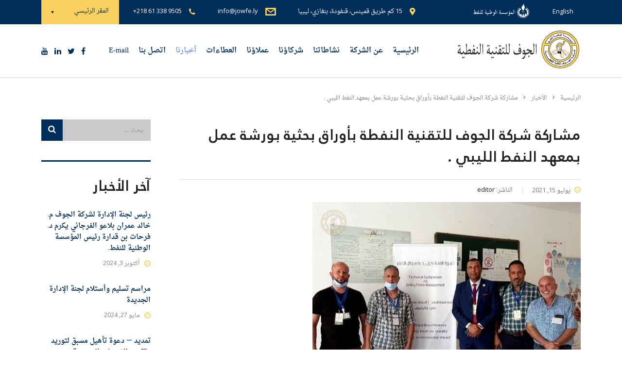

--- FILE ---
content_type: text/html; charset=UTF-8
request_url: https://jowfe.ly/news/%D9%85%D8%B4%D8%A7%D8%B1%D9%83%D8%A9-%D8%B4%D8%B1%D9%83%D8%A9-%D8%A7%D9%84%D8%AC%D9%88%D9%81-%D9%84%D9%84%D8%AA%D9%82%D9%86%D9%8A%D8%A9-%D8%A7%D9%84%D9%86%D9%81%D8%B7%D8%A9-%D8%A8%D8%A3%D9%88%D8%B1/
body_size: 19037
content:
<!DOCTYPE html><html
dir="rtl" lang="ar"
prefix="og: http://ogp.me/ns#"  class="no-js"><head><meta
charset="UTF-8"><meta
name="viewport" content="width=device-width, initial-scale=1"><link
rel="profile" href="https://gmpg.org/xfn/11"><link
rel="pingback" href="https://jowfe.ly/xmlrpc.php"><link
type="text/css" media="all" href="https://jowfe.ly/wp-content/cache/autoptimize/1/css/autoptimize_da2c28387012f526df259868049cdc4e.css" rel="stylesheet" /><link
type="text/css" media="screen" href="https://jowfe.ly/wp-content/cache/autoptimize/1/css/autoptimize_7e1ae9146ff032906f923fe0c9760101.css" rel="stylesheet" /><title>مشاركة شركة الجوف للتقنية النفطة بأوراق بحثية بورشة عمل بمعهد النفط الليبي . | الجوف للتقنية النفطية</title><meta
name="description"  content="شارك فريق شركة الجوف للتقنية النفطية المكون من كلا من المهندسين : المهندس بوبكر الوداني المهندس اسماعيل المعداني المهندس فتحي الزياني المهندس احمد القماطي" /><meta
name="keywords"  content="ورشةعمل" /><link
rel="canonical" href="https://jowfe.ly/news/مشاركة-شركة-الجوف-للتقنية-النفطة-بأور/" /><meta
property="og:title" content="مشاركة شركة الجوف للتقنية النفطة بأوراق بحثية بورشة عمل بمعهد النفط الليبي . | الجوف للتقنية النفطية" /><meta
property="og:type" content="article" /><meta
property="og:url" content="https://jowfe.ly/news/مشاركة-شركة-الجوف-للتقنية-النفطة-بأور/" /><meta
property="og:image" content="https://jowfe.ly/wp-content/uploads/2021/07/1-1.jpg" /><meta
property="og:site_name" content="الجوف للتقنية النفطية" /><meta
property="fb:admins" content="2165672710337880" /><meta
property="fb:app_id" content="168572487422908" /><meta
property="article:published_time" content="2021-07-15T06:57:42Z" /><meta
property="article:modified_time" content="2021-07-15T06:57:42Z" /><meta
name="twitter:card" content="summary" /><meta
name="twitter:title" content="مشاركة شركة الجوف للتقنية النفطة بأوراق بحثية بورشة عمل بمعهد النفط الليبي . | الجوف للتقنية النفطية" /><meta
name="twitter:image" content="https://jowfe.ly/wp-content/uploads/2021/07/1-1.jpg" /><meta
itemprop="image" content="https://jowfe.ly/wp-content/uploads/2021/07/1-1.jpg" /><link
rel='dns-prefetch' href='//fonts.googleapis.com' /><link
rel='dns-prefetch' href='//s.w.org' /><link
rel="alternate" type="application/rss+xml" title="الجوف للتقنية النفطية &laquo; الخلاصة" href="https://jowfe.ly/feed/" /> <script type="text/javascript">window._wpemojiSettings = {"baseUrl":"https:\/\/s.w.org\/images\/core\/emoji\/11\/72x72\/","ext":".png","svgUrl":"https:\/\/s.w.org\/images\/core\/emoji\/11\/svg\/","svgExt":".svg","source":{"concatemoji":"https:\/\/jowfe.ly\/wp-includes\/js\/wp-emoji-release.min.js?ver=4.9.26"}};
			!function(e,a,t){var n,r,o,i=a.createElement("canvas"),p=i.getContext&&i.getContext("2d");function s(e,t){var a=String.fromCharCode;p.clearRect(0,0,i.width,i.height),p.fillText(a.apply(this,e),0,0);e=i.toDataURL();return p.clearRect(0,0,i.width,i.height),p.fillText(a.apply(this,t),0,0),e===i.toDataURL()}function c(e){var t=a.createElement("script");t.src=e,t.defer=t.type="text/javascript",a.getElementsByTagName("head")[0].appendChild(t)}for(o=Array("flag","emoji"),t.supports={everything:!0,everythingExceptFlag:!0},r=0;r<o.length;r++)t.supports[o[r]]=function(e){if(!p||!p.fillText)return!1;switch(p.textBaseline="top",p.font="600 32px Arial",e){case"flag":return s([55356,56826,55356,56819],[55356,56826,8203,55356,56819])?!1:!s([55356,57332,56128,56423,56128,56418,56128,56421,56128,56430,56128,56423,56128,56447],[55356,57332,8203,56128,56423,8203,56128,56418,8203,56128,56421,8203,56128,56430,8203,56128,56423,8203,56128,56447]);case"emoji":return!s([55358,56760,9792,65039],[55358,56760,8203,9792,65039])}return!1}(o[r]),t.supports.everything=t.supports.everything&&t.supports[o[r]],"flag"!==o[r]&&(t.supports.everythingExceptFlag=t.supports.everythingExceptFlag&&t.supports[o[r]]);t.supports.everythingExceptFlag=t.supports.everythingExceptFlag&&!t.supports.flag,t.DOMReady=!1,t.readyCallback=function(){t.DOMReady=!0},t.supports.everything||(n=function(){t.readyCallback()},a.addEventListener?(a.addEventListener("DOMContentLoaded",n,!1),e.addEventListener("load",n,!1)):(e.attachEvent("onload",n),a.attachEvent("onreadystatechange",function(){"complete"===a.readyState&&t.readyCallback()})),(n=t.source||{}).concatemoji?c(n.concatemoji):n.wpemoji&&n.twemoji&&(c(n.twemoji),c(n.wpemoji)))}(window,document,window._wpemojiSettings);</script> <style type="text/css">img.wp-smiley,
img.emoji {
	display: inline !important;
	border: none !important;
	box-shadow: none !important;
	height: 1em !important;
	width: 1em !important;
	margin: 0 .07em !important;
	vertical-align: -0.1em !important;
	background: none !important;
	padding: 0 !important;
}</style><link
rel='stylesheet' id='stm-stm-css'  href='https://jowfe.ly/wp-content/cache/autoptimize/1/css/autoptimize_single_34f811c75c7d5fa43a195cd887b16fcb.css' type='text/css' media='all' /><link
rel='stylesheet' id='dashicons-css'  href='https://jowfe.ly/wp-includes/css/dashicons.min.css' type='text/css' media='all' /><style id='rs-plugin-settings-inline-css' type='text/css'>#rs-demo-id {}</style><style id='consulting-layout-inline-css' type='text/css'>.page_title{ background-repeat: no-repeat !important; }.mtc, .mtc_h:hover{
					color: #002e5b!important
				}.stc, .stc_h:hover{
					color: #6c98e1!important
				}.ttc, .ttc_h:hover{
					color: #fde428!important
				}.mbc, .mbc_h:hover, .stm-search .stm_widget_search button{
					background-color: #002e5b!important
				}.sbc, .sbc_h:hover{
					background-color: #6c98e1!important
				}.tbc, .tbc_h:hover{
					background-color: #fde428!important
				}.mbdc, .mbdc_h:hover{
					border-color: #002e5b!important
				}.sbdc, .sbdc_h:hover{
					border-color: #6c98e1!important
				}.tbdc, .tbdc_h:hover{
					border-color: #fde428!important
				}.media-left, .media > .pull-left { padding-left: 10px; padding-right: 0px; } .button i{ left: 15px; right: auto; } .button.icon_left i{ left: 15px !important; right: auto !important; } .gdpr.gdpr-privacy-bar .gdpr-wrapper .gdpr-content, .gdpr.gdpr-reconsent-bar .gdpr-wrapper .gdpr-content { padding: 0 0 0 100px; text-align: right; } .gdpr-preferences{ display: none !important; } .gdpr.gdpr-privacy-bar .gdpr-wrapper .gdpr-right .gdpr-buttons button.gdpr-preferences, .gdpr.gdpr-reconsent-bar .gdpr-wrapper .gdpr-right .gdpr-buttons button.gdpr-preferences { margin-right: 10px; margin-left: 20px; } .gdpr.gdpr-privacy-bar .gdpr-wrapper .gdpr-right .gdpr-buttons button.gdpr-agreement, .gdpr.gdpr-reconsent-bar .gdpr-wrapper .gdpr-right .gdpr-buttons button.gdpr-agreement { margin: 0 10px 0 0; } .gdpr.gdpr-privacy-bar .gdpr-preferences, .gdpr.gdpr-reconsent-bar .gdpr-preferences { margin-right: 9px; margin-left: inherit; float: right; } .gdpr.gdpr-privacy-bar .gdpr-preferences::before, .gdpr.gdpr-reconsent-bar .gdpr-preferences::before { content: '\276E'; right: -7px; left: inherit; } .gdpr.gdpr-privacy-bar .gdpr-wrapper .gdpr-close, .gdpr.gdpr-reconsent-bar .gdpr-wrapper .gdpr-close { left: 0; right: inherit; } .table-yaz table { border-collapse: collapse; border-spacing: 0; width: 100%; border: 1px solid #ddd; } .table-yaz th { background-color: #f2f2f2 } .table-yaz th, .table-yaz td { text-align: center; padding: 8px; border: 1px solid #ddd; } .top_bar_info_wr .top_bar_info_switcher { float: left; } .top_bar_info_wr .top_bar_info { float: left; padding: 0 0 0 6px; } .top_bar_info_wr { float: left; } h1, .h1, h2, .h2, h3, .h3, h4, .h4, h5, .h5, h6, .h6 { font-family: 'BJ-B','HN-B'; font-weight: 400; letter-spacing: 0em; font-size: 33px; line-height: 60px; } .vc_custom_heading.text_align_right> h1, .h1, h2, .h2, h3, .h3, h4, .h4, h5, .h5, h6, .h6 { letter-spacing: 1px; font-size: 33px; line-height: 45px; } body { font-family: DroidNaskh-R,Open Sans; font-size: 14px; } blockquote { border-right: 5px solid #fad15f; border-left: inherit; } .icon_box.style_1.icon_left h5, .icon_box.style_1.icon_left_transparent h5 { font-size: 27px; font-weight: 400; } .icon_box.style_1.icon_left h5::after, .icon_box.style_1.icon_left_transparent h5::after { margin-top: 0px; } .icon_box.style_1.icon_left p, .icon_box.style_1.icon_left_transparent p { font-size: 14px; line-height: 20px; } .DroidNaskh-Bold{ font-family: 'DroidNaskh-b'; } .widget.widget_nav_menu ul li, .widget.widget_categories ul li, .widget.widget_product_categories ul li, .widget.widget_archive ul li, .widget.widget_pages ul li, .widget.widget_meta ul li { font-weight: 400; font-family: 'BJ-B', sans-serif; font-size: 21px; } body .vc_general.vc_btn3 { font-weight: 400; font-family: DroidKufi; font-size: 15px; line-height: 25px; } body .vc_general.vc_btn3.vc_btn3-size-sm.vc_btn3-style-outline, body .vc_general.vc_btn3.vc_btn3-size-sm.vc_btn3-style-outline-custom, body .vc_general.vc_btn3.vc_btn3-size-sm.vc_btn3-style-flat { font-weight: 400; } .letter-spacing-yaz{ letter-spacing: 1px; } strong, b { font-weight: 400; font-family: DroidNaskh-B; } .consulting-rev-title { font-size: 50px !important; font-family: BJ-B,HN-B !important; font-weight: 400 !important; letter-spacing: -1px !important; } .consulting-rev-text { font-family: 'BJ-R','HN-N' !important; font-weight: 400 !important; font-size: 27px !important; letter-spacing: 1px !important; } .button.icon_left{ margin: 0px 0 0px 15px !important; padding: 7px 20px 7px 40px !important; font-weight: 400; font-size: 14px; font-family: DroidKufi; } .wpb_text_column ol > li, .comment-body .comment-text ol > li { list-style: inherit; color: #333; } .vc_custom_heading mark { font-family: 'HN-b','BJ-B'; font-size: 43px; letter-spacing: 1px; } .vc_custom_heading .icon { float: right; margin-left: 30px; margin-right: inherit; } .stats_counter h3 { font-size: 45px; margin: 0 0 0px; } .stats_counter .counter_title { font-family: 'BJ-B'; font-weight: 400; font-size: 27px; } .vc_col-lg-offset-1 { margin-right: 0 !important; margin-left: inherit !important; } #post-1024 .vc_col-sm-2 { width: 13.667% !important; } .info_box.style_3 .info_box_text p { margin: 0 0 10px; } body .vc_tta-container .vc_tta.vc_general.vc_tta-tabs.theme_style .vc_tta-tabs-container .vc_tta-tabs-list .vc_tta-tab a { font-weight: 400; font-family: 'BJ-B'; font-size: 23px; } .stm_contacts_widget { font-family: Poppins,DroidNaskh-R; } .stm_contacts_widget ul li .text { font-weight: 400; direction: ltr; } .top_bar_info_wr .top_bar_info li span { direction: ltr; } .comments_num{ display: none; } .post_cat{ display: none; } .stm_post_details ul li::before { display: none; } .wpb_text_column ul li, .comment-body .comment-text ul li { line-height: 26px; font-size: 14px; } .widget.widget_recent_entries ul li a { font-family: DroidNaskh-B,Poppins; font-weight: 400; line-height: 23px; } .widget.widget_search .search-form button { left: 0; right: inherit; } .widget.widget_search .search-form .form-control { padding: 13px 15px 13px 50px; } .stm_news .news_list li h5 { line-height: 30px; font-size: 23px; } .posts_grid h5 { line-height: 33px; font-size: 23px; } .top_nav .top_nav_wrapper > ul > li, .top_nav .main_menu_nav > ul > li { font-weight: 400 !important; } body.header_style_2 .header_top .top_nav .top_nav_wrapper > ul > li, body.header_style_2 .header_top .top_nav .main_menu_nav > ul > li { letter-spacing: 0; font-family: DroidNaskh-B; font-size: 15px; } #footer .footer_widgets .widget.widget_recent_entries ul li a { font-family: DroidNaskh-r,Poppins; font-weight: 400; } .stm_gmap_wrapper .gmap_addresses .owl-dots-wr { left: 15px; right: inherit; } .addresses_wr .owl-item.active { margin-right: 70px !important; margin-left: inherit !important; } .stm_gmap_wrapper .gmap_addresses .addresses .item { padding: 0 1px 0 66px; border-left: 1px solid rgba(255, 255, 255, 0.25); border-right: none; } .stm_gmap_wrapper .gmap_addresses .addresses .item .title { font-family: Poppins,'BJ-B'; font-weight: 400; font-size: 21px; } .stm_gmap_wrapper .gmap_addresses .addresses .item ul li .text { direction: ltr; } .logo { font-size: 18px; } .posts_list > ul > li h4 { padding-top: 23px; font-weight: 400; font-size: 31px; line-height: 45px; } .button.icon_right, .woocommerce a.button.icon_right, .woocommerce button.button.icon_right, .woocommerce input.button.icon_right, .woocommerce-cart .wc-proceed-to-checkout a.checkout-button.icon_right, .woocommerce input.button.alt.icon_right, .post-password-form input[type="submit"].icon_right { padding-left: 37px; padding-right: inherit; } .button, .woocommerce a.button, .woocommerce button.button, .woocommerce input.button, .woocommerce-cart .wc-proceed-to-checkout a.checkout-button, .woocommerce input.button.alt, .post-password-form input[type="submit"] { font-weight: 400; font-family: Poppins,DroidKufi; font-size: 15px; line-height: 25px; } body.header_style_2 .header_top .top_nav .header_socials { float: left; margin: 0 25px 0 0 !important; } body.header_style_2 .header_top .top_nav .header_socials a { margin: 14px 13px 0 0 !important; } .stm_testimonials .item .testimonial { padding: 24px 12px 38px; } .stm_testimonials .item .testimonial::before { left: 0; right: inherit; } .stm_testimonials .item .testimonial-info .testimonial-text .name { font-size: 13px; font-weight: 400; font-family: DroidNaskh-B,Poppins; } body.header_style_2 .header_top { background: rgba(255, 255, 255, 0.9); } .widget.widget_nav_menu ul li.current-menu-item > a, .widget.widget_nav_menu ul li.current_page_item > a, .widget.widget_nav_menu ul li.current-cat > a, .widget.widget_categories ul li.current-menu-item > a, .widget.widget_categories ul li.current_page_item > a, .widget.widget_categories ul li.current-cat > a, .widget.widget_product_categories ul li.current-menu-item > a, .widget.widget_product_categories ul li.current_page_item > a, .widget.widget_product_categories ul li.current-cat > a, .widget.widget_archive ul li.current-menu-item > a, .widget.widget_archive ul li.current_page_item > a, .widget.widget_archive ul li.current-cat > a, .widget.widget_pages ul li.current-menu-item > a, .widget.widget_pages ul li.current_page_item > a, .widget.widget_pages ul li.current-cat > a, .widget.widget_meta ul li.current-menu-item > a, .widget.widget_meta ul li.current_page_item > a, .widget.widget_meta ul li.current-cat > a { border-right-color: #6c98e1; border-left-color: inherit; } .page_title h1::after { background: #fad15f; } .stm_partner.style_2 .stm_partner_content .position { font-family: Poppins,DroidKufi; letter-spacing: 0em; } .stm_partner h5 a, .stm_partner h4 a { font-size: 27px; } .logo a img{ color: transparent; } .top_nav .top_nav_wrapper > ul > li ul, .top_nav .main_menu_nav > ul > li ul { width: 245px; } .breadcrumbs > span { margin: 0 0 10px 12px; } #footer .widgets_row .footer_logo a img { height: 100px; } #footer .footer_widgets .widget.widget_mc4wp_form_widget form.mc4wp-form .stm_newsletter_form input[type="email"] { padding: 10px 17px 10px 57px !important; line-height: 18px; } .footer_widgets .col-lg-3 { float: right; } #footer .copyright_row .copyright_row_wr .socials { float: left; } #footer .copyright_row .copyright_row_wr .socials ul { float: left; } #main { padding: 0 0 0px; } #footer .footer_widgets .mc4wp-alert.mc4wp-success p { color: #60b961 !important; } #footer .widgets_row .footer_logo { margin: 0 0 21px; } .noc_class { position: relative; float: right; /*background-color: #dcdcdc;*/ margin: 6px 0; border-radius: 3px; } .vc_gitem-post-data h4{ line-height: 30px !important; font-size: 23px !important; text-align: right !important; } .vc_btn3-container.vc_btn3-left { text-align: right !important; } .testimonials_carousel.style_2 .item .testimonial-info .testimonial-text .name { font-family: DroidNaskh-B,Poppins; font-weight: 400; } .testimonials_carousel.style_2 .item .testimonial-info .testimonial-text .company { font-size: 16px; line-height: 27px; } .testimonials_carousel.style_2 .item .testimonial-info .testimonial-text .name { line-height: 39px; font-family: BJ-B; font-size: 23px; font-weight: 400; } body.header_style_2 .header_top .logo a { margin-top: -5px; } #lang_sel { float: right; margin-right: 10px; } #lang_sel > ul > li .lang_sel_sel { padding: 16px 1px 16px 24px; } #lang_sel > ul > li .lang_sel_sel::after { left: 2px; right: inherit; } #lang_sel > ul > li > ul { right: 0; left: inherit; } #lang_sel > ul > li > ul a { padding: 10px 15px; } body.header_style_2 .header_top .top_nav .top_nav_wrapper > ul > li > a, body.header_style_2 .header_top .top_nav .main_menu_nav > ul > li > a { padding: 10px 10px; } .direction-Yaz ul, .direction-Yaz li { direction: ltr; } .wpb_text_column .direction-Yaz ul li::before { right: auto; left: 0; } .wpb_text_column .direction-Yaz ul li { padding-right: 0; padding-left: 26px; } .consulting-rev-title mark { text-shadow: 1px 1px 3px #e0dfde; } .consulting-rev-text { text-shadow: 1px 1px 3px #e0dfde; } .select2-selection__rendered, .select2-container .select2-dropdown .select2-results__option, input[type="tel"], input[type="password"], input[type="email"], input[type="url"], input[type="text"], input[type="url"], input[type="date"], select, textarea { direction: rtl; } .select2-container.select2-container--default .select2-selection--single .select2-selection__arrow { right: auto; left: 0; } .icon_box.style_7 { height: 150px; } .icon_box.style_7 .icon_box_inner .icon_box_icon { min-height: 150px; display:-moz-flex; display:-webkit-flex; } .icon_box.style_7 .icon_box_inner .icon_box_icon .icon { margin-left: 22px; margin-right: inherit; } .icon_box.style_7 .icon_box_inner .icon_box_icon h6 { font-size: 23px; line-height: 33px; letter-spacing: -1px; } .icon_box.style_7 .icon_box_inner .icon_text { min-height: 150px; } .icon_box.style_7 .icon_box_inner .icon_text p { line-height: 20px; margin: 0px 0 0px; font-size: 13px; text-align: justify; } div.wpcf7-response-output { text-align: right; direction: rtl; } .request_callback p { font-weight: 500; font-family: DroidNaskh-R,Poppins; } .wp-activate-container { margin-top: 225px; margin-bottom: 75px; } #wpfooter { display: none; } .company_history_text table { border-collapse: collapse; border-spacing: 0; width: 100%; border: 1px solid #ddd; direction: rtl; overflow-x: auto; } .company_history_text th { background-color: #f2f2f2 } .company_history_text th, .company_history_text td { text-align: center; padding: 8px; border: 1px solid #ddd; } .wpcf7-form .request_callback .col-lg-6 { float: right; } .select2-container.select2-container--default .select2-selection--single .select2-selection__rendered { padding-right: 29px; padding-left: 50px; } .select2-container--default .select2-results > .select2-results__options { max-height: inherit; direction: rtl; } .vc_gitem-post-data-source-post_date::before { margin: 0 0 0 7px; } .vc_gitem-post-data-source-post_date{ margin-bottom: 0px !important; } /* --------- Responsive ------------ */ @media (max-width: 1200px) and (min-width: 991px){ #s_pdf_frame{ height: 900px !important; } } @media (max-width: 1024px) and (min-width: 991px){ body.header_style_2 .header_top .top_nav .header_socials a { margin: 14px 10px 0 0 !important; } body.header_style_2 .header_top .top_nav .header_socials { margin: 0 10px 0 0 !important; } body.header_style_2 .header_top .top_nav .top_nav_wrapper > ul > li, body.header_style_2 .header_top .top_nav .main_menu_nav > ul > li { font-size: 14px; } .logo a img { width: 250px; } .media-left, .media > .pull-left { padding-left: 5px; } } @media (max-width: 991px){ .top_bar { display: block; } .vc_col-sm-9 { width: 100%; } #s_pdf_frame{ height: 925px !important; } } @media (max-width: 800px){ .top_bar_info_wr .top_bar_info li i { font-size: 13px; } body .vc_tta-container .vc_tta.vc_general.vc_tta-tabs.theme_style .vc_tta-tabs-container .vc_tta-tabs-list .vc_tta-tab a { font-size: 21px; } #menu_toggle { height: 15px; margin: 28px 0 0; } .mobile_header #menu_toggle { float: left; } .mobile_header .logo_wrapper .logo { float: right; } .mobile_header .top_nav_mobile .main_menu_nav>li.menu-item-has-children .arrow { right: auto; left: 12px; } .mobile_header .top_nav_mobile .main_menu_nav ul:before { left: 31px; right: auto; } #s_pdf_frame{ height: 925px !important; } } @media (max-width: 768px){ #s_pdf_frame{ height: 925px !important; } } @media (max-width: 680px){ .vc_custom_heading.text_align_right>* { text-align: right !important; line-height: 37px; font-size: 30px; letter-spacing: 0px; } .top_bar_info_wr .top_bar_info li { padding: 3px; font-size: 10px; } .mobile_header .logo_wrapper { padding: 22px 15px 30px 25px; } #menu_toggle { height: 15px; margin: 28px 0 0; } .mobile_header .top_nav_mobile { margin: 0 0 0px; } .consulting-rev-text { font-size: 23px !important; } .font-size-responsive h2 { font-size: 22px !important; } #post-1024 .vc_col-sm-2 { width: 53.667% !important; } .wpb-js-composer .vc_tta.vc_tta-controls-align-left .vc_tta-panel-heading, .wpb-js-composer .vc_tta.vc_tta-controls-align-left .vc_tta-tabs-container { text-align: right; } .vc_tta-color-grey.vc_tta-style-classic .vc_tta-panel .vc_tta-panel-heading h4 { font-weight: 400; font-family: 'BJ-B'; font-size: 23px; } .stm_post_details ul li:first-child:before { display: none; } .top_bar_info_wr .top_bar_info_switcher .active span { display: inline-table; } .top_bar_info_wr .top_bar_info li span { display: inline-table; } .mc4wp-form-basic input[type=email]{ max-width: 531px; } #s_pdf_frame { height: 730px !important; } } @media (max-width: 480px){ .logo a img { width: 300px; } .top_bar_info_wr .top_bar_info_switcher { float: none; } .top_bar_info_wr .top_bar_info { padding: 5px 0 0 0px; } .mobile_header .logo_wrapper { padding: 22px 15px 30px 25px; } #menu_toggle { height: 15px; margin: 28px 0 0; } .mobile_header .top_nav_mobile { margin: 0 0 0px; } .consulting-rev-text { font-size: 23px !important; } .font-size-responsive h2 { font-size: 21px !important; } .vc_general.vc_cta3.vc_cta3-actions-right .vc_cta3-content { padding-left: 0px; } body .vc_general.vc_btn3 { font-size: 13px; line-height: 18px; } .top_bar_info_wr .top_bar_info li i { margin-left: 3px; } .top_bar_info_wr { width: 100%; } .top_bar_info_wr .top_bar_info li span { font-size: 8px; } .icon_box.style_7 .icon_box_inner .icon_box_icon h6 { font-size: 21px; } .icon_box.style_7 .icon_box_inner { padding: 0 26px 0 15px; } .letter-spacing-yaz h2 { font-size: 17px !important; } #footer .copyright_row .copyright_row_wr .socials { float: none; } #footer .copyright_row .copyright_row_wr .socials ul { float: none; } .top_bar_info_wr .top_bar_info { padding: 15px 0 0 6px; } #s_pdf_frame { height: 410px !important; } } @media (max-width: 414px){ #s_pdf_frame { height: 475px !important; } } @media (max-width: 320px){ .logo a img { width: 230px; } .top_bar_info_wr .top_bar_info_switcher { float: none; } .top_bar_info_wr .top_bar_info li { font-size: 10px; } .top_bar_info_wr .top_bar_info { padding: 10px 0 0 0px; width: 100%; } .mobile_header .logo_wrapper { padding: 22px 15px 30px 25px; } #menu_toggle { height: 15px; margin: 22px 0 0; } .mobile_header .top_nav_mobile { margin: 0 0 0px; } .vc_custom_heading mark { font-size: 40px; line-height: 40px; } .vc_custom_heading .icon { margin-left: 15px; margin-right: inherit; } #post-1024 .vc_col-sm-2 { width: 88.667% !important; } .letter-spacing-yaz h2 { font-size: 17px !important; } #footer .copyright_row .copyright_row_wr .copyright { font-size: 12px; } #s_pdf_frame { height: 355px !important; } }</style><link
rel='stylesheet' id='consulting-default-font-css'  href='https://fonts.googleapis.com/css?family=Open+Sans%3A400%2C300%2C300italic%2C400italic%2C600%2C600italic%2C700%2C700italic%2C800%2C800italic%26subset%3Dlatin%2Cgreek%2Cgreek-ext%2Cvietnamese%2Ccyrillic-ext%2Clatin-ext%2Ccyrillic%7CPoppins%3A400%2C500%2C300%2C600%2C700%26subset%3Dlatin%2Clatin-ext%2Cdevanagari&#038;ver=4.1.6' type='text/css' media='all' /> <script>if (document.location.protocol != "https:") {document.location = document.URL.replace(/^http:/i, "https:");}</script><script type='text/javascript' src='https://jowfe.ly/wp-includes/js/jquery/jquery.js?ver=1.12.4'></script> <script type='text/javascript' src='https://jowfe.ly/wp-content/plugins/add-to-any/addtoany.min.js?ver=1.1'></script> <script type='text/javascript'>var rlArgs = {"script":"fancybox","selector":"lightbox","customEvents":"","activeGalleries":"1","modal":"0","showOverlay":"1","showCloseButton":"1","enableEscapeButton":"1","hideOnOverlayClick":"1","hideOnContentClick":"0","cyclic":"0","showNavArrows":"1","autoScale":"1","scrolling":"yes","centerOnScroll":"1","opacity":"1","overlayOpacity":"70","overlayColor":"#666","titleShow":"1","titlePosition":"outside","transitions":"fade","easings":"swing","speeds":"300","changeSpeed":"300","changeFade":"100","padding":"5","margin":"5","videoWidth":"1080","videoHeight":"720","woocommerce_gallery":"0","ajaxurl":"https:\/\/jowfe.ly\/wp-admin\/admin-ajax.php","nonce":"c10f4af120"};</script> <link
rel='https://api.w.org/' href='https://jowfe.ly/wp-json/' /><link
rel="EditURI" type="application/rsd+xml" title="RSD" href="https://jowfe.ly/xmlrpc.php?rsd" /><link
rel="wlwmanifest" type="application/wlwmanifest+xml" href="https://jowfe.ly/wp-includes/wlwmanifest.xml" /><link
rel='prev' title='زيارة فريق معهد النفط الليبي الى شركة الجوف للتقنية النفطية' href='https://jowfe.ly/news/%d8%b2%d9%8a%d8%a7%d8%b1%d8%a9-%d9%81%d8%b1%d9%8a%d9%82-%d9%85%d8%b9%d9%87%d8%af-%d8%a7%d9%84%d9%86%d9%81%d8%b7-%d8%a7%d9%84%d9%84%d9%8a%d8%a8%d9%8a-%d8%a7%d9%84%d9%89-%d8%b4%d8%b1%d9%83%d8%a9-%d8%a7/' /><link
rel='next' title='زيارة طلبة معهد المهن الهندسية الى شركة الجوف للتقنية النفطية.' href='https://jowfe.ly/news/%d8%b2%d9%8a%d8%a7%d8%b1%d8%a9-%d8%b7%d9%84%d8%a8%d8%a9-%d9%85%d8%b9%d9%87%d8%af-%d8%a7%d9%84%d9%85%d9%87%d9%86-%d8%a7%d9%84%d9%87%d9%86%d8%af%d8%b3%d9%8a%d8%a9-%d8%a7%d9%84%d9%89-%d8%b4%d8%b1%d9%83/' /><meta
name="generator" content="WordPress 4.9.26" /><link
rel='shortlink' href='https://jowfe.ly/?p=3711' /><link
rel="alternate" type="application/json+oembed" href="https://jowfe.ly/wp-json/oembed/1.0/embed?url=https%3A%2F%2Fjowfe.ly%2Fnews%2F%25d9%2585%25d8%25b4%25d8%25a7%25d8%25b1%25d9%2583%25d8%25a9-%25d8%25b4%25d8%25b1%25d9%2583%25d8%25a9-%25d8%25a7%25d9%2584%25d8%25ac%25d9%2588%25d9%2581-%25d9%2584%25d9%2584%25d8%25aa%25d9%2582%25d9%2586%25d9%258a%25d8%25a9-%25d8%25a7%25d9%2584%25d9%2586%25d9%2581%25d8%25b7%25d8%25a9-%25d8%25a8%25d8%25a3%25d9%2588%25d8%25b1%2F" /><link
rel="alternate" type="text/xml+oembed" href="https://jowfe.ly/wp-json/oembed/1.0/embed?url=https%3A%2F%2Fjowfe.ly%2Fnews%2F%25d9%2585%25d8%25b4%25d8%25a7%25d8%25b1%25d9%2583%25d8%25a9-%25d8%25b4%25d8%25b1%25d9%2583%25d8%25a9-%25d8%25a7%25d9%2584%25d8%25ac%25d9%2588%25d9%2581-%25d9%2584%25d9%2584%25d8%25aa%25d9%2582%25d9%2586%25d9%258a%25d8%25a9-%25d8%25a7%25d9%2584%25d9%2586%25d9%2581%25d8%25b7%25d8%25a9-%25d8%25a8%25d8%25a3%25d9%2588%25d8%25b1%2F&#038;format=xml" /> <script data-cfasync="false">window.a2a_config=window.a2a_config||{};a2a_config.callbacks=[];a2a_config.overlays=[];a2a_config.templates={};a2a_localize = {
	Share: "نشر",
	Save: "حفظ",
	Subscribe: "تابع",
	Email: "Email",
	Bookmark: "مفضلة",
	ShowAll: "عرض الكل",
	ShowLess: "عرض أقل",
	FindServices: "أبحث عن خدمة",
	FindAnyServiceToAddTo: "البحث الفوري عن اي خدمة لإضافتها الى",
	PoweredBy: "بواسطة",
	ShareViaEmail: "Share via email",
	SubscribeViaEmail: "Subscribe via email",
	BookmarkInYourBrowser: "أضف للمفضلة بالمتصفح",
	BookmarkInstructions: "Press Ctrl+D or \u2318+D to bookmark this page",
	AddToYourFavorites: "أضف لمفضلتك",
	SendFromWebOrProgram: "Send from any email address or email program",
	EmailProgram: "Email program",
	More: "More&#8230;"
};

(function(d,s,a,b){a=d.createElement(s);b=d.getElementsByTagName(s)[0];a.async=1;a.src="https://static.addtoany.com/menu/page.js";b.parentNode.insertBefore(a,b);})(document,"script");</script> <script type="text/javascript">var ajaxurl = 'https://jowfe.ly/wp-admin/admin-ajax.php';</script> <meta
name="generator" content="Powered by WPBakery Page Builder - drag and drop page builder for WordPress."/>
<!--[if lte IE 9]><link
rel="stylesheet" type="text/css" href="https://jowfe.ly/wp-content/plugins/js_composer/assets/css/vc_lte_ie9.min.css" media="screen"><![endif]--><link
rel="amphtml" href="https://jowfe.ly/news/%d9%85%d8%b4%d8%a7%d8%b1%d9%83%d8%a9-%d8%b4%d8%b1%d9%83%d8%a9-%d8%a7%d9%84%d8%ac%d9%88%d9%81-%d9%84%d9%84%d8%aa%d9%82%d9%86%d9%8a%d8%a9-%d8%a7%d9%84%d9%86%d9%81%d8%b7%d8%a9-%d8%a8%d8%a3%d9%88%d8%b1/amp/"><meta
name="generator" content="Powered by Slider Revolution 5.4.8 - responsive, Mobile-Friendly Slider Plugin for WordPress with comfortable drag and drop interface." /><link
rel="icon" href="https://jowfe.ly/wp-content/uploads/2018/10/jowfe-logo-2-50x50.png" sizes="32x32" /><link
rel="icon" href="https://jowfe.ly/wp-content/uploads/2018/10/jowfe-logo-2.png" sizes="192x192" /><link
rel="apple-touch-icon-precomposed" href="https://jowfe.ly/wp-content/uploads/2018/10/jowfe-logo-2.png" /><meta
name="msapplication-TileImage" content="https://jowfe.ly/wp-content/uploads/2018/10/jowfe-logo-2.png" /> <script>(function(i,s,o,g,r,a,m){i['GoogleAnalyticsObject']=r;i[r]=i[r]||function(){
	(i[r].q=i[r].q||[]).push(arguments)},i[r].l=1*new Date();a=s.createElement(o),
	m=s.getElementsByTagName(o)[0];a.async=1;a.src=g;m.parentNode.insertBefore(a,m)
})(window,document,'script','https://www.google-analytics.com/analytics.js','ga');
  ga('create', 'UA-128561374-1', 'auto');
  ga('send', 'pageview');</script>  <script type="text/javascript">function setREVStartSize(e){									
						try{ e.c=jQuery(e.c);var i=jQuery(window).width(),t=9999,r=0,n=0,l=0,f=0,s=0,h=0;
							if(e.responsiveLevels&&(jQuery.each(e.responsiveLevels,function(e,f){f>i&&(t=r=f,l=e),i>f&&f>r&&(r=f,n=e)}),t>r&&(l=n)),f=e.gridheight[l]||e.gridheight[0]||e.gridheight,s=e.gridwidth[l]||e.gridwidth[0]||e.gridwidth,h=i/s,h=h>1?1:h,f=Math.round(h*f),"fullscreen"==e.sliderLayout){var u=(e.c.width(),jQuery(window).height());if(void 0!=e.fullScreenOffsetContainer){var c=e.fullScreenOffsetContainer.split(",");if (c) jQuery.each(c,function(e,i){u=jQuery(i).length>0?u-jQuery(i).outerHeight(!0):u}),e.fullScreenOffset.split("%").length>1&&void 0!=e.fullScreenOffset&&e.fullScreenOffset.length>0?u-=jQuery(window).height()*parseInt(e.fullScreenOffset,0)/100:void 0!=e.fullScreenOffset&&e.fullScreenOffset.length>0&&(u-=parseInt(e.fullScreenOffset,0))}f=u}else void 0!=e.minHeight&&f<e.minHeight&&(f=e.minHeight);e.c.closest(".rev_slider_wrapper").css({height:f})					
						}catch(d){console.log("Failure at Presize of Slider:"+d)}						
					};</script> <style type="text/css" data-type="vc_shortcodes-custom-css">.vc_custom_1452687555475{margin-bottom: 100px !important;}.vc_custom_1451889219674{margin-bottom: -60px !important;}.vc_custom_1537214847901{padding-right: 45px !important;}.vc_custom_1626332208340{margin-bottom: 20px !important;}.vc_custom_1540851336881{margin-bottom: 0px !important;padding-top: 35px !important;padding-bottom: 35px !important;}</style><noscript><style type="text/css">.wpb_animate_when_almost_visible { opacity: 1; }</style></noscript></head><body
data-rsssl=1 class="rtl post-template-default single single-post postid-3711 single-format-standard site_layout_1  header_style_2 sticky_menu wpb-js-composer js-comp-ver-5.5.2 vc_responsive"><div
id="wrapper"><div
id="fullpage" class="content_wrapper">
<header
id="header"><div
class="top_bar"><div
class="container"><div
id="lang_sel"><ul><li><a
href="https://jowfe.ly/en" style="position: relative; display: block; padding: 16px 5px 15px 0px; color: #fff; text-decoration: none !important;">English</a></li></ul></div><div
class="noc_class">
<a
target="_blank" href="http://noc.ly/index.php/ar/"><img
src="https://jowfe.ly/wp-content/uploads/2018/10/National-Oil-Corporation-Jowfe-logo-Arabic-2.png" height="33px" width="121px" style="margin: 1px 45px 1px 0px;" /></a></div><div
class="top_bar_info_wr"><div
class="top_bar_info_switcher"><div
class="active">
<span>المقر الرئيسي</span></div><ul><li>
<a
href="#top_bar_info_1">المقر الرئيسي</a></li><li>
<a
href="#top_bar_info_2">مكتب طرابلس</a></li><li>
<a
href="#top_bar_info_3">موقع 103</a></li><li>
<a
href="#top_bar_info_4">حقل ناصر</a></li><li>
<a
href="#top_bar_info_5">حقل زلة</a></li></ul></div><ul
class="top_bar_info" id="top_bar_info_1" style="display: block;"><li>
<i
class="stm-marker"></i>
<span
style="direction: rtl;">15 كم طريق قمينس، قنفودة، بنغازي، ليبيا</span></li><li>
<i
class="stm-email"></i>
<span>info@jowfe.ly</span></li><li>
<i
class="fa fa-phone"></i>
<span>+218 61 338 9505</span></li></ul><ul
class="top_bar_info" id="top_bar_info_2"><li>
<i
class="stm-marker"></i>
<span
style="direction: rtl;">اللانشة، سيدي المصري، طرابلس، ليبيا</span></li><li>
<i
class="stm-email"></i>
<span>jtip@jowfe.ly</span></li><li>
<i
class="fa fa-phone"></i>
<span>+218 21 363 6147</span></li></ul><ul
class="top_bar_info" id="top_bar_info_3"><li>
<i
class="stm-marker"></i>
<span
style="direction: rtl;">حقل الانتصار، ليبيا</span></li><li>
<i
class="stm-email"></i>
<span>jb103a@jowfe.ly</span></li><li>
<i
class="fa fa-phone"></i>
<span>+218 64 523 0733</span></li></ul><ul
class="top_bar_info" id="top_bar_info_4"><li>
<i
class="stm-marker"></i>
<span
style="direction: rtl;">زلطن، ليبيا</span></li><li>
<i
class="stm-email"></i>
<span>jbzelten@jowfe.ly</span></li><li>
<i
class="fa fa-phone"></i>
<span>+218 61 223 2262</span></li></ul><ul
class="top_bar_info" id="top_bar_info_5"><li>
<i
class="stm-marker"></i>
<span
style="direction: rtl;">زلة، ليبيا</span></li><li>
<i
class="stm-email"></i>
<span>jbzellah@jowfe.ly</span></li></ul></div></div></div><div
class="header_top clearfix"><div
class="container"><div
class="logo media-left media-middle">
<a
href="https://jowfe.ly/"><img
src="https://jowfe.ly/wp-content/uploads/2018/11/jowfe-logo-header-ar-4.png" style="width: px; height: px;" alt="الجوف للتقنية النفطية" /></a></div><div
class="top_nav media-body media-middle"><div
class="header_socials">
<a
target="_blank" href="https://www.facebook.com/JowfeOT"><i
class="fa fa-facebook"></i></a>
<a
target="_blank" href="https://twitter.com/JowfeOT"><i
class="fa fa-twitter"></i></a>
<a
target="_blank" href="https://www.linkedin.com/company/jowfe/"><i
class="fa fa-linkedin"></i></a>
<a
target="_blank" href="https://www.youtube.com/channel/UClU8R63cua0NcT2oJ-ZS73w"><i
class="fa fa-youtube"></i></a></div><div
class="top_nav_wrapper clearfix"><ul
id="menu-main-menu-2" class="main_menu_nav"><li
id="menu-item-1710" class="menu-item menu-item-type-post_type menu-item-object-page menu-item-home menu-item-1710"><a
href="https://jowfe.ly/">الرئيسية</a></li><li
id="menu-item-1718" class="menu-item menu-item-type-custom menu-item-object-custom menu-item-has-children menu-item-1718"><a
href="#">عن الشركة</a><ul
class="sub-menu"><li
id="menu-item-1717" class="menu-item menu-item-type-post_type menu-item-object-page menu-item-1717 stm_col_width_default stm_mega_cols_inside_default"><a
href="https://jowfe.ly/company-overview/">نبذة عن الجوف</a></li><li
id="menu-item-1875" class="menu-item menu-item-type-post_type menu-item-object-page menu-item-1875 stm_col_width_default stm_mega_cols_inside_default"><a
href="https://jowfe.ly/company-overview/our-mission-and-vision/">مهمة و رؤية الشركة</a></li><li
id="menu-item-1891" class="menu-item menu-item-type-post_type menu-item-object-page menu-item-1891 stm_col_width_default stm_mega_cols_inside_default"><a
href="https://jowfe.ly/company-overview/our-company-commitment/">التزام الشركة</a></li><li
id="menu-item-2699" class="menu-item menu-item-type-post_type menu-item-object-page menu-item-2699 stm_col_width_default stm_mega_cols_inside_default"><a
href="https://jowfe.ly/company-overview/top-management-sequence/">تسلسل الإدارة العليا</a></li><li
id="menu-item-1906" class="menu-item menu-item-type-post_type menu-item-object-page menu-item-1906 stm_col_width_default stm_mega_cols_inside_default"><a
href="https://jowfe.ly/company-overview/hse/">سياسة الصحة والسلامة والبيئة</a></li><li
id="menu-item-1714" class="menu-item menu-item-type-post_type menu-item-object-page menu-item-1714 stm_col_width_default stm_mega_cols_inside_default"><a
href="https://jowfe.ly/company-overview/chairmans-message/">كلمة رئيس لجنة الإدارة</a></li><li
id="menu-item-1930" class="menu-item menu-item-type-post_type menu-item-object-page menu-item-1930 stm_col_width_default stm_mega_cols_inside_default"><a
href="https://jowfe.ly/company-overview/organizational-chart/">الهيكل التنظيمي</a></li></ul></li><li
id="menu-item-2080" class="menu-item menu-item-type-custom menu-item-object-custom menu-item-has-children menu-item-2080"><a
href="#">نشاطاتنا</a><ul
class="sub-menu"><li
id="menu-item-2081" class="menu-item menu-item-type-post_type menu-item-object-page menu-item-2081 stm_col_width_default stm_mega_cols_inside_default"><a
href="https://jowfe.ly/services/">الخدمات</a></li><li
id="menu-item-2090" class="menu-item menu-item-type-post_type menu-item-object-page menu-item-2090 stm_col_width_default stm_mega_cols_inside_default"><a
href="https://jowfe.ly/our-products/">المنتجات</a></li></ul></li><li
id="menu-item-2003" class="menu-item menu-item-type-post_type menu-item-object-page menu-item-2003"><a
href="https://jowfe.ly/company-overview/our-partners/">شركاؤنا</a></li><li
id="menu-item-2001" class="menu-item menu-item-type-post_type menu-item-object-page menu-item-2001"><a
href="https://jowfe.ly/our-clients/">عملاؤنا</a></li><li
id="menu-item-3970" class="menu-item menu-item-type-post_type menu-item-object-page menu-item-3970"><a
href="https://jowfe.ly/main-bidding-committee/">العطاءات</a></li><li
id="menu-item-1711" class="menu-item menu-item-type-post_type menu-item-object-page current_page_parent menu-item-1711"><a
href="https://jowfe.ly/news/">أخبارنا</a></li><li
id="menu-item-1716" class="menu-item menu-item-type-post_type menu-item-object-page menu-item-1716"><a
href="https://jowfe.ly/contact-us/">اتصل بنا</a></li><li
id="menu-item-2317" class="menu-item menu-item-type-custom menu-item-object-custom menu-item-2317"><a
href="https://jowfe.ly/webmail">E-mail</a></li></ul></div></div></div></div><div
class="mobile_header"><div
class="logo_wrapper clearfix"><div
class="logo">
<a
href="https://jowfe.ly/"><img
src="https://jowfe.ly/wp-content/uploads/2018/11/jowfe-logo-header-ar-4.png" style="width: px; height: px;" alt="الجوف للتقنية النفطية" /></a></div><div
id="menu_toggle">
<button></button></div></div><div
class="header_info"><div
class="top_nav_mobile"><ul
id="menu-main-menu-3" class="main_menu_nav"><li
class="menu-item menu-item-type-post_type menu-item-object-page menu-item-home menu-item-1710"><a
href="https://jowfe.ly/">الرئيسية</a></li><li
class="menu-item menu-item-type-custom menu-item-object-custom menu-item-has-children menu-item-1718"><a
href="#">عن الشركة</a><ul
class="sub-menu"><li
class="menu-item menu-item-type-post_type menu-item-object-page menu-item-1717 stm_col_width_default stm_mega_cols_inside_default"><a
href="https://jowfe.ly/company-overview/">نبذة عن الجوف</a></li><li
class="menu-item menu-item-type-post_type menu-item-object-page menu-item-1875 stm_col_width_default stm_mega_cols_inside_default"><a
href="https://jowfe.ly/company-overview/our-mission-and-vision/">مهمة و رؤية الشركة</a></li><li
class="menu-item menu-item-type-post_type menu-item-object-page menu-item-1891 stm_col_width_default stm_mega_cols_inside_default"><a
href="https://jowfe.ly/company-overview/our-company-commitment/">التزام الشركة</a></li><li
class="menu-item menu-item-type-post_type menu-item-object-page menu-item-2699 stm_col_width_default stm_mega_cols_inside_default"><a
href="https://jowfe.ly/company-overview/top-management-sequence/">تسلسل الإدارة العليا</a></li><li
class="menu-item menu-item-type-post_type menu-item-object-page menu-item-1906 stm_col_width_default stm_mega_cols_inside_default"><a
href="https://jowfe.ly/company-overview/hse/">سياسة الصحة والسلامة والبيئة</a></li><li
class="menu-item menu-item-type-post_type menu-item-object-page menu-item-1714 stm_col_width_default stm_mega_cols_inside_default"><a
href="https://jowfe.ly/company-overview/chairmans-message/">كلمة رئيس لجنة الإدارة</a></li><li
class="menu-item menu-item-type-post_type menu-item-object-page menu-item-1930 stm_col_width_default stm_mega_cols_inside_default"><a
href="https://jowfe.ly/company-overview/organizational-chart/">الهيكل التنظيمي</a></li></ul></li><li
class="menu-item menu-item-type-custom menu-item-object-custom menu-item-has-children menu-item-2080"><a
href="#">نشاطاتنا</a><ul
class="sub-menu"><li
class="menu-item menu-item-type-post_type menu-item-object-page menu-item-2081 stm_col_width_default stm_mega_cols_inside_default"><a
href="https://jowfe.ly/services/">الخدمات</a></li><li
class="menu-item menu-item-type-post_type menu-item-object-page menu-item-2090 stm_col_width_default stm_mega_cols_inside_default"><a
href="https://jowfe.ly/our-products/">المنتجات</a></li></ul></li><li
class="menu-item menu-item-type-post_type menu-item-object-page menu-item-2003"><a
href="https://jowfe.ly/company-overview/our-partners/">شركاؤنا</a></li><li
class="menu-item menu-item-type-post_type menu-item-object-page menu-item-2001"><a
href="https://jowfe.ly/our-clients/">عملاؤنا</a></li><li
class="menu-item menu-item-type-post_type menu-item-object-page menu-item-3970"><a
href="https://jowfe.ly/main-bidding-committee/">العطاءات</a></li><li
class="menu-item menu-item-type-post_type menu-item-object-page current_page_parent menu-item-1711"><a
href="https://jowfe.ly/news/">أخبارنا</a></li><li
class="menu-item menu-item-type-post_type menu-item-object-page menu-item-1716"><a
href="https://jowfe.ly/contact-us/">اتصل بنا</a></li><li
class="menu-item menu-item-type-custom menu-item-object-custom menu-item-2317"><a
href="https://jowfe.ly/webmail">E-mail</a></li></ul></div></div></div>
</header><div
id="main" ><div
class="page_title transparent disable_title"><div
class="container"><div
class="breadcrumbs">
<span
property="itemListElement" typeof="ListItem"><a
property="item" typeof="WebPage" title="إذهب إلى الصفحة الرئيسية." href="https://jowfe.ly" class="home"><span
property="name">الرئيسية</span></a><meta
property="position" content="1"></span><span><i
class="fa fa-angle-left"></i></span><span
property="itemListElement" typeof="ListItem"><a
property="item" typeof="WebPage" title="إذهب إلى الأخبار." href="https://jowfe.ly/news/" class="post-root post post-post"><span
property="name">الأخبار</span></a><meta
property="position" content="2"></span><span><i
class="fa fa-angle-left"></i></span>مشاركة شركة الجوف للتقنية النفطة بأوراق بحثية بورشة عمل بمعهد النفط الليبي .</div></div></div><div
class="container"><div
class="content-area"><article
id="post-3711" class="post-3711 post type-post status-publish format-standard has-post-thumbnail hentry category-uncategorized tag-134"><div
class="entry-content"><div
class="vc_row wpb_row vc_row-fluid vc_custom_1452687555475"><div
class="wpb_column vc_column_container vc_col-sm-3 vc_hidden-sm vc_hidden-xs"><div
class="vc_column-inner vc_custom_1537214847901"><div
class="wpb_wrapper"><div
class="stm_sidebar"><style type="text/css" scoped>.vc_custom_1452662185213{margin-bottom: 40px !important;}.vc_custom_1452662201783{margin-right: 0px !important;margin-bottom: 40px !important;margin-left: 0px !important;}.vc_custom_1452056633692{padding-top: 37px !important;padding-right: 30px !important;padding-bottom: 40px !important;padding-left: 30px !important;}.vc_custom_1537215963431{margin-bottom: 9px !important;}.vc_custom_1539821631264{margin-bottom: 17px !important;}</style><div
class="vc_row wpb_row vc_row-fluid vc_custom_1452662185213"><div
class="wpb_column vc_column_container vc_col-sm-12"><div
class="vc_column-inner "><div
class="wpb_wrapper"><div
class="vc_wp_search wpb_content_element"><aside
class="widget widget_search"><form
method="get" class="search-form" action="https://jowfe.ly/">
<input
type="search" class="form-control" placeholder="بحث ..." value="" name="s" />
<button
type="submit"><i
class="fa fa-search"></i></button></form></aside></div><div
class="vc_wp_posts wpb_content_element">		<aside
class="widget widget_recent_entries"><h5 class="widget_title">آخر الأخبار</h5><ul><li>
<a
href="https://jowfe.ly/news/%d8%b1%d8%a6%d9%8a%d8%b3-%d9%84%d8%ac%d9%86%d8%a9-%d8%a7%d9%84%d8%a5%d8%af%d8%a7%d8%b1%d8%a9-%d9%84%d8%b4%d8%b1%d9%83%d8%a9-%d8%a7%d9%84%d8%ac%d9%88%d9%81-%d9%85-%d8%ae%d8%a7%d9%84%d8%af-%d8%b9%d9%85/">رئيس لجنة الإدارة لشركة الجوف م. خالد عمران بلاعو الفرجاني يكرم د. فرحات بن قدارة رئيس المؤسسة الوطنية للنفط.</a>
<span
class="post-date">أكتوبر 3, 2024</span></li><li>
<a
href="https://jowfe.ly/news/%d9%85%d8%b1%d8%a7%d8%b3%d9%85-%d8%aa%d8%b3%d9%84%d9%8a%d9%85-%d9%88%d8%a3%d8%b3%d8%aa%d9%84%d8%a7%d9%85-%d9%84%d8%ac%d9%86%d8%a9-%d8%a7%d9%84%d8%a5%d8%af%d8%a7%d8%b1%d8%a9-%d8%a7%d9%84%d8%ac%d8%af/">مراسم تسليم وأستلام لجنة الإدارة الجديدة</a>
<span
class="post-date">مايو 27, 2024</span></li><li>
<a
href="https://jowfe.ly/news/%d8%aa%d9%85%d8%af%d9%8a%d8%af-%d8%af%d8%b9%d9%88%d8%a9-%d8%aa%d8%a3%d9%87%d9%8a%d9%84-%d9%85%d8%b3%d8%a8%d9%82-%d9%84%d8%aa%d9%88%d8%b1%d9%8a%d8%af-%d9%88%d8%aa%d9%82%d8%af%d9%8a%d9%85-%d8%a7/">تمديد &#8212; دعوة تأهيل مسبق لتوريد وتقديم الخدمات التموينية والإعاشةوالنظافة.</a>
<span
class="post-date">يناير 31, 2024</span></li><li>
<a
href="https://jowfe.ly/news/%d8%af%d8%b9%d9%88%d8%a9-%d8%aa%d8%a3%d9%87%d9%8a%d9%84-%d9%85%d8%b3%d8%a8%d9%82-%d8%aa%d9%88%d8%b1%d9%8a%d8%af-%d9%88%d8%aa%d9%82%d8%af%d9%8a%d9%85-%d8%a7%d9%84%d8%ae%d8%af%d9%85%d8%a7%d8%aa-%d8%a7/">دعوة تأهيل مسبق &#8211; توريد وتقديم الخدمات التموينية والإعاشة والنظافة.</a>
<span
class="post-date">ديسمبر 21, 2023</span></li><li>
<a
href="https://jowfe.ly/news/%d8%a3%d8%b9%d9%84%d8%a7%d9%86-%d8%aa%d9%85%d8%af%d9%8a%d8%af-%d8%af%d8%b9%d9%88%d8%a9-%d8%aa%d8%a3%d9%87%d9%8a%d9%84-%d9%85%d8%b3%d8%a8%d9%82-%d8%aa%d9%88%d9%81%d9%8a%d8%b1-%d8%ae%d8%af%d9%85%d8%a7/">أعلان تمديد دعوة تأهيل مسبق توفير خدمات النقل بين المواقع الصحراوية</a>
<span
class="post-date">نوفمبر 16, 2023</span></li></ul>
</aside></div></div></div></div></div><div
class="vc_row wpb_row vc_row-fluid"><div
class="wpb_column vc_column_container vc_col-sm-12"><div
class="vc_column-inner "><div
class="wpb_wrapper"><div
class="wpb_text_column wpb_content_element " ><div
class="wpb_wrapper"></div></div></div></div></div></div><div
class="vc_row wpb_row vc_row-fluid third_bg_color vc_custom_1452662201783"><div
class="wpb_column vc_column_container vc_col-sm-12"><div
class="vc_column-inner vc_custom_1452056633692"><div
class="wpb_wrapper"><div
class="vc_custom_heading DroidNaskh-Bold vc_custom_1537215963431 text_align_right" ><div
style="font-size: 16px;color: #222222;text-align: right" >كيف يمكننا مساعدتك؟</div></div><div
class="wpb_text_column wpb_content_element  vc_custom_1539821631264" ><div
class="wpb_wrapper"><p><span
style="font-size: 13px; line-height: 22px;">تواصل معنا عبر مواقعنا الرئيسية في بنغازي و طرابلس و كذلك مواقعنا الصحراوية، أو ارسل استفسارك عبر نموذج الاتصال في موقعنا.</span></p></div></div><div
class="vc_btn3-container vc_btn3-inline" >
<a
class="vc_general vc_btn3 vc_btn3-size-sm vc_btn3-shape-rounded vc_btn3-style-flat vc_btn3-icon-right vc_btn3-color-white" href="https://jowfe.ly/contact-us/" title="">نموذج الاتصال <i
class="vc_btn3-icon fa fa-phone-square"></i></a></div></div></div></div></div><div
class="vc_row wpb_row vc_row-fluid"><div
class="wpb_column vc_column_container vc_col-sm-12"><div
class="vc_column-inner "><div
class="wpb_wrapper"><div
class="vc_wp_archives wpb_content_element"><aside
class="widget widget_archive"><h5 class="widget_title">أرشيف الأخبار</h5>		<label
class="screen-reader-text" for="archives-dropdown--1">أرشيف الأخبار</label>
<select
id="archives-dropdown--1" name="archive-dropdown" onchange='document.location.href=this.options[this.selectedIndex].value;'><option
value="">اختر شهر</option><option
value='https://jowfe.ly/news/2024/10/'> أكتوبر 2024</option><option
value='https://jowfe.ly/news/2024/05/'> مايو 2024</option><option
value='https://jowfe.ly/news/2024/01/'> يناير 2024</option><option
value='https://jowfe.ly/news/2023/12/'> ديسمبر 2023</option><option
value='https://jowfe.ly/news/2023/11/'> نوفمبر 2023</option><option
value='https://jowfe.ly/news/2023/09/'> سبتمبر 2023</option><option
value='https://jowfe.ly/news/2023/08/'> أغسطس 2023</option><option
value='https://jowfe.ly/news/2023/07/'> يوليو 2023</option><option
value='https://jowfe.ly/news/2023/06/'> يونيو 2023</option><option
value='https://jowfe.ly/news/2023/05/'> مايو 2023</option><option
value='https://jowfe.ly/news/2022/12/'> ديسمبر 2022</option><option
value='https://jowfe.ly/news/2022/11/'> نوفمبر 2022</option><option
value='https://jowfe.ly/news/2022/01/'> يناير 2022</option><option
value='https://jowfe.ly/news/2021/12/'> ديسمبر 2021</option><option
value='https://jowfe.ly/news/2021/10/'> أكتوبر 2021</option><option
value='https://jowfe.ly/news/2021/09/'> سبتمبر 2021</option><option
value='https://jowfe.ly/news/2021/08/'> أغسطس 2021</option><option
value='https://jowfe.ly/news/2021/07/'> يوليو 2021</option><option
value='https://jowfe.ly/news/2021/06/'> يونيو 2021</option><option
value='https://jowfe.ly/news/2021/05/'> مايو 2021</option><option
value='https://jowfe.ly/news/2021/03/'> مارس 2021</option><option
value='https://jowfe.ly/news/2021/02/'> فبراير 2021</option><option
value='https://jowfe.ly/news/2021/01/'> يناير 2021</option><option
value='https://jowfe.ly/news/2020/12/'> ديسمبر 2020</option><option
value='https://jowfe.ly/news/2020/11/'> نوفمبر 2020</option><option
value='https://jowfe.ly/news/2020/10/'> أكتوبر 2020</option><option
value='https://jowfe.ly/news/2020/08/'> أغسطس 2020</option><option
value='https://jowfe.ly/news/2020/07/'> يوليو 2020</option><option
value='https://jowfe.ly/news/2020/06/'> يونيو 2020</option><option
value='https://jowfe.ly/news/2020/03/'> مارس 2020</option><option
value='https://jowfe.ly/news/2020/02/'> فبراير 2020</option><option
value='https://jowfe.ly/news/2019/12/'> ديسمبر 2019</option><option
value='https://jowfe.ly/news/2019/11/'> نوفمبر 2019</option><option
value='https://jowfe.ly/news/2019/10/'> أكتوبر 2019</option><option
value='https://jowfe.ly/news/2019/09/'> سبتمبر 2019</option><option
value='https://jowfe.ly/news/2019/08/'> أغسطس 2019</option><option
value='https://jowfe.ly/news/2019/07/'> يوليو 2019</option><option
value='https://jowfe.ly/news/2019/06/'> يونيو 2019</option><option
value='https://jowfe.ly/news/2019/05/'> مايو 2019</option><option
value='https://jowfe.ly/news/2019/04/'> أبريل 2019</option><option
value='https://jowfe.ly/news/2019/03/'> مارس 2019</option><option
value='https://jowfe.ly/news/2019/01/'> يناير 2019</option><option
value='https://jowfe.ly/news/2018/12/'> ديسمبر 2018</option><option
value='https://jowfe.ly/news/2018/11/'> نوفمبر 2018</option><option
value='https://jowfe.ly/news/2018/10/'> أكتوبر 2018</option><option
value='https://jowfe.ly/news/2018/09/'> سبتمبر 2018</option></select>
</aside></div><div
class="vc_wp_tagcloud wpb_content_element"><aside
class="widget widget_tag_cloud"><h5 class="widget_title">الوسوم</h5><div
class="tagcloud"><a
href="https://jowfe.ly/news/tag/%d8%a3%d8%ad%d8%af%d8%a7%d8%ab/" class="tag-cloud-link tag-link-104 tag-link-position-1" style="font-size: 11.809523809524pt;" aria-label="أحداث (4 عناصر)">أحداث</a>
<a
href="https://jowfe.ly/news/tag/%d8%a5%d8%af%d8%a7%d8%b1%d8%a9-%d8%a7%d9%84%d8%b5%d8%ad%d8%a9-%d9%88-%d8%a7%d9%84%d8%b3%d9%84%d8%a7%d9%85%d8%a9/" class="tag-cloud-link tag-link-107 tag-link-position-2" style="font-size: 11.809523809524pt;" aria-label="إدارة الصحة و السلامة (4 عناصر)">إدارة الصحة و السلامة</a>
<a
href="https://jowfe.ly/news/tag/%d8%a5%d8%af%d8%a7%d8%b1%d8%a9-%d8%a7%d9%84%d9%85%d9%88%d8%a7%d8%b1%d8%af-%d8%a7%d9%84%d8%a8%d8%b4%d8%b1%d9%8a%d8%a9/" class="tag-cloud-link tag-link-113 tag-link-position-3" style="font-size: 8pt;" aria-label="إدارة الموارد البشرية (1 عنصر واحد)">إدارة الموارد البشرية</a>
<a
href="https://jowfe.ly/news/tag/%d8%a5%d8%b9%d9%84%d8%a7%d9%86%d8%a7%d8%aa/" class="tag-cloud-link tag-link-101 tag-link-position-4" style="font-size: 8pt;" aria-label="إعلانات (1 عنصر واحد)">إعلانات</a>
<a
href="https://jowfe.ly/news/tag/%d8%a5%d9%86%d8%ac%d8%a7%d8%b2%d8%a7%d8%aa/" class="tag-cloud-link tag-link-86 tag-link-position-5" style="font-size: 16.380952380952pt;" aria-label="إنجازات (14 عنصر)">إنجازات</a>
<a
href="https://jowfe.ly/news/tag/%d8%a7%d8%aa%d9%81%d8%a7%d9%82%d9%8a%d8%a7%d8%aa/" class="tag-cloud-link tag-link-103 tag-link-position-6" style="font-size: 17.904761904762pt;" aria-label="اتفاقيات (21 عنصر)">اتفاقيات</a>
<a
href="https://jowfe.ly/news/tag/%d8%a7%d8%ac%d8%aa%d9%85%d8%a7%d8%b9%d8%a7%d8%aa/" class="tag-cloud-link tag-link-93 tag-link-position-7" style="font-size: 22pt;" aria-label="اجتماعات (58 عنصر)">اجتماعات</a>
<a
href="https://jowfe.ly/news/tag/%d8%a7%d8%b9%d9%85%d8%a7%d9%84-%d8%a7%d9%84%d8%b5%d9%8a%d8%a7%d9%86%d8%a9/" class="tag-cloud-link tag-link-99 tag-link-position-8" style="font-size: 9.7142857142857pt;" aria-label="اعمال الصيانة (2 عنصران)">اعمال الصيانة</a>
<a
href="https://jowfe.ly/news/tag/%d8%a7%d9%84%d8%a5%d8%ae%d8%aa%d8%a8%d8%a7%d8%b1%d8%a7%d8%aa-%d8%a7%d9%84%d8%a5%d9%86%d8%aa%d8%a7%d8%ac%d9%8a%d8%a9/" class="tag-cloud-link tag-link-110 tag-link-position-9" style="font-size: 8pt;" aria-label="الإختبارات الإنتاجية (1 عنصر واحد)">الإختبارات الإنتاجية</a>
<a
href="https://jowfe.ly/news/tag/%d8%a7%d9%84%d8%a7%d8%b5%d8%b7%d9%8a%d8%a7%d8%af/" class="tag-cloud-link tag-link-127 tag-link-position-10" style="font-size: 8pt;" aria-label="الاصطياد (1 عنصر واحد)">الاصطياد</a>
<a
href="https://jowfe.ly/news/tag/%d8%a7%d9%84%d8%aa%d8%b3%d9%88%d9%8a%d9%82/" class="tag-cloud-link tag-link-97 tag-link-position-11" style="font-size: 10.857142857143pt;" aria-label="التسويق (3 عناصر)">التسويق</a>
<a
href="https://jowfe.ly/news/tag/%d8%a7%d9%84%d8%ac%d9%85%d8%b9%d9%8a%d8%a9-%d8%a7%d9%84%d8%b9%d9%85%d9%88%d9%85%d9%8a%d8%a9/" class="tag-cloud-link tag-link-130 tag-link-position-12" style="font-size: 8pt;" aria-label="الجمعية العمومية (1 عنصر واحد)">الجمعية العمومية</a>
<a
href="https://jowfe.ly/news/tag/%d8%a7%d9%84%d8%ad%d9%82%d9%88%d9%84-%d8%a7%d9%84%d8%a8%d8%ad%d8%b1%d9%8a%d8%a9/" class="tag-cloud-link tag-link-121 tag-link-position-13" style="font-size: 8pt;" aria-label="الحقول البحرية (1 عنصر واحد)">الحقول البحرية</a>
<a
href="https://jowfe.ly/news/tag/%d8%a7%d9%84%d9%85%d8%b9%d8%a7%d9%85%d9%84-%d8%a7%d9%84%d8%ac%d9%8a%d9%88%d9%84%d9%88%d8%ac%d9%8a%d8%a9/" class="tag-cloud-link tag-link-108 tag-link-position-14" style="font-size: 8pt;" aria-label="المعامل الجيولوجية (1 عنصر واحد)">المعامل الجيولوجية</a>
<a
href="https://jowfe.ly/news/tag/%d8%a7%d9%84%d9%85%d9%88%d8%a7%d8%af-%d8%a7%d9%84%d9%83%d9%8a%d9%85%d8%a7%d9%88%d9%8a%d8%a9/" class="tag-cloud-link tag-link-102 tag-link-position-15" style="font-size: 11.809523809524pt;" aria-label="المواد الكيماوية (4 عناصر)">المواد الكيماوية</a>
<a
href="https://jowfe.ly/news/tag/%d8%a7%d9%84%d9%85%d9%88%d9%82%d8%b9-103/" class="tag-cloud-link tag-link-88 tag-link-position-16" style="font-size: 11.809523809524pt;" aria-label="الموقع 103 (4 عناصر)">الموقع 103</a>
<a
href="https://jowfe.ly/news/tag/%d8%a7%d9%84%d9%86%d9%87%d8%b1-%d8%a7%d9%84%d8%b5%d9%86%d8%a7%d8%b9%d9%8a/" class="tag-cloud-link tag-link-119 tag-link-position-17" style="font-size: 8pt;" aria-label="النهر الصناعي (1 عنصر واحد)">النهر الصناعي</a>
<a
href="https://jowfe.ly/news/tag/%d8%a8%d9%8a%d8%a7%d9%86%d8%a7%d8%aa/" class="tag-cloud-link tag-link-105 tag-link-position-18" style="font-size: 8pt;" aria-label="بيانات (1 عنصر واحد)">بيانات</a>
<a
href="https://jowfe.ly/news/tag/%d8%aa%d8%b9%d8%a7%d9%88%d9%86-%d9%85%d8%b4%d8%aa%d8%b1%d9%83/" class="tag-cloud-link tag-link-123 tag-link-position-19" style="font-size: 9.7142857142857pt;" aria-label="تعاون مشترك (2 عنصران)">تعاون مشترك</a>
<a
href="https://jowfe.ly/news/tag/%d8%aa%d9%82%d9%86%d9%8a%d8%a9-%d8%a7%d9%84%d9%85%d8%b9%d9%84%d9%88%d9%85%d8%a7%d8%aa-%d9%88%d8%a7%d9%84%d8%a7%d8%aa%d8%b5%d8%a7%d9%84%d8%a7%d8%aa/" class="tag-cloud-link tag-link-95 tag-link-position-20" style="font-size: 9.7142857142857pt;" aria-label="تقنية المعلومات والاتصالات (2 عنصران)">تقنية المعلومات والاتصالات</a>
<a
href="https://jowfe.ly/news/tag/%d8%aa%d9%83%d8%b1%d9%8a%d9%85/" class="tag-cloud-link tag-link-117 tag-link-position-21" style="font-size: 9.7142857142857pt;" aria-label="تكريم (2 عنصران)">تكريم</a>
<a
href="https://jowfe.ly/news/tag/%d8%af%d9%88%d8%b1%d8%a7%d8%aa-%d8%aa%d8%af%d8%b1%d9%8a%d8%a8%d9%8a%d8%a9/" class="tag-cloud-link tag-link-112 tag-link-position-22" style="font-size: 14.190476190476pt;" aria-label="دورات تدريبية (8 عناصر)">دورات تدريبية</a>
<a
href="https://jowfe.ly/news/tag/%d8%b2%d9%8a%d8%a7%d8%b1%d8%a7%d8%aa/" class="tag-cloud-link tag-link-87 tag-link-position-23" style="font-size: 15.714285714286pt;" aria-label="زيارات (12 عنصر)">زيارات</a>
<a
href="https://jowfe.ly/news/tag/%d8%b2%d9%8a%d8%a7%d8%b1%d8%a7%d8%aa-%d8%a7%d8%ac%d8%aa%d9%85%d8%a7%d8%b9%d9%8a%d8%a9/" class="tag-cloud-link tag-link-122 tag-link-position-24" style="font-size: 9.7142857142857pt;" aria-label="زيارات اجتماعية (2 عنصران)">زيارات اجتماعية</a>
<a
href="https://jowfe.ly/news/tag/%d8%b2%d9%8a%d8%a7%d8%b1%d8%a9/" class="tag-cloud-link tag-link-124 tag-link-position-25" style="font-size: 10.857142857143pt;" aria-label="زيارة (3 عناصر)">زيارة</a>
<a
href="https://jowfe.ly/news/tag/%d8%b3%d9%88%d8%a7%d8%a6%d9%84-%d8%a7%d9%84%d8%ad%d9%81%d8%b1/" class="tag-cloud-link tag-link-85 tag-link-position-26" style="font-size: 12.571428571429pt;" aria-label="سوائل الحفر (5 عناصر)">سوائل الحفر</a>
<a
href="https://jowfe.ly/news/tag/%d8%b4%d8%b1%d8%a7%d9%83%d8%a7%d8%aa/" class="tag-cloud-link tag-link-106 tag-link-position-27" style="font-size: 12.571428571429pt;" aria-label="شراكات (5 عناصر)">شراكات</a>
<a
href="https://jowfe.ly/news/tag/%d8%b4%d9%83%d8%b1-%d9%88%d8%aa%d9%82%d8%af%d9%8a%d8%b1/" class="tag-cloud-link tag-link-131 tag-link-position-28" style="font-size: 10.857142857143pt;" aria-label="شكر وتقدير (3 عناصر)">شكر وتقدير</a>
<a
href="https://jowfe.ly/news/tag/%d8%b5%d9%8a%d8%a7%d9%86%d8%a9/" class="tag-cloud-link tag-link-89 tag-link-position-29" style="font-size: 8pt;" aria-label="صيانة (1 عنصر واحد)">صيانة</a>
<a
href="https://jowfe.ly/news/tag/%d8%b9%d8%b7%d8%a7%d8%a1%d8%a7%d8%aa/" class="tag-cloud-link tag-link-100 tag-link-position-30" style="font-size: 13.238095238095pt;" aria-label="عطاءات (6 عناصر)">عطاءات</a>
<a
href="https://jowfe.ly/news/tag/%d8%b9%d9%85%d9%84%d9%8a%d8%a7%d8%aa-%d8%a7%d9%84%d8%a7%d8%b5%d8%b7%d9%8a%d8%a7%d8%af/" class="tag-cloud-link tag-link-120 tag-link-position-31" style="font-size: 8pt;" aria-label="عمليات الاصطياد (1 عنصر واحد)">عمليات الاصطياد</a>
<a
href="https://jowfe.ly/news/tag/%d8%b9%d9%85%d9%84%d9%8a%d8%a7%d8%aa-%d8%a7%d9%84%d8%ad%d9%81%d8%b1-%d9%88-%d8%a7%d9%84%d8%a7%d9%86%d8%aa%d8%a7%d8%ac/" class="tag-cloud-link tag-link-98 tag-link-position-32" style="font-size: 12.571428571429pt;" aria-label="عمليات الحفر و الانتاج (5 عناصر)">عمليات الحفر و الانتاج</a>
<a
href="https://jowfe.ly/news/tag/%d9%85%d8%b3%d8%aa%d8%ae%d8%af%d9%85%d9%8a-%d8%a7%d9%84%d8%b4%d8%b1%d9%83%d8%a9/" class="tag-cloud-link tag-link-91 tag-link-position-33" style="font-size: 8pt;" aria-label="مستخدمي الشركة (1 عنصر واحد)">مستخدمي الشركة</a>
<a
href="https://jowfe.ly/news/tag/%d9%85%d8%b4%d8%a7%d8%b1%d9%8a%d8%b9/" class="tag-cloud-link tag-link-129 tag-link-position-34" style="font-size: 8pt;" aria-label="مشاريع (1 عنصر واحد)">مشاريع</a>
<a
href="https://jowfe.ly/news/tag/%d9%85%d8%b5%d9%86%d8%b9-%d8%a7%d9%84%d9%85%d9%88%d8%a7%d8%af-%d8%a7%d9%84%d9%85%d9%88%d8%a7%d8%b2%d9%86%d8%a9/" class="tag-cloud-link tag-link-125 tag-link-position-35" style="font-size: 8pt;" aria-label="مصنع المواد الموازنة (1 عنصر واحد)">مصنع المواد الموازنة</a>
<a
href="https://jowfe.ly/news/tag/%d9%85%d8%b9%d8%a7%d8%b1%d8%b6/" class="tag-cloud-link tag-link-90 tag-link-position-36" style="font-size: 10.857142857143pt;" aria-label="معارض (3 عناصر)">معارض</a>
<a
href="https://jowfe.ly/news/tag/%d9%85%d8%b9%d8%a7%d9%85%d9%84-%d8%b3%d9%88%d8%a7%d8%a6%d9%84-%d8%ad%d9%81%d8%b1/" class="tag-cloud-link tag-link-115 tag-link-position-37" style="font-size: 9.7142857142857pt;" aria-label="معامل سوائل حفر (2 عنصران)">معامل سوائل حفر</a>
<a
href="https://jowfe.ly/news/tag/%d9%85%d8%b9%d8%af%d8%a7%d8%aa-%d8%a7%d9%84%d8%aa%d8%ad%d9%83%d9%85-%d9%81%d9%8a-%d8%a7%d9%84%d9%85%d9%88%d8%a7%d8%af-%d8%a7%d9%84%d8%b5%d9%84%d8%a8%d8%a9/" class="tag-cloud-link tag-link-111 tag-link-position-38" style="font-size: 8pt;" aria-label="معدات التحكم في المواد الصلبة (1 عنصر واحد)">معدات التحكم في المواد الصلبة</a>
<a
href="https://jowfe.ly/news/tag/%d9%85%d9%84%d8%aa%d9%82%d9%8a%d8%a7%d8%aa/" class="tag-cloud-link tag-link-96 tag-link-position-39" style="font-size: 10.857142857143pt;" aria-label="ملتقيات (3 عناصر)">ملتقيات</a>
<a
href="https://jowfe.ly/news/tag/%d9%85%d9%86%d8%a7%d8%b3%d8%a8%d8%a7%d8%aa-%d9%88%d8%b7%d9%86%d9%8a%d8%a9/" class="tag-cloud-link tag-link-132 tag-link-position-40" style="font-size: 8pt;" aria-label="مناسبات وطنية (1 عنصر واحد)">مناسبات وطنية</a>
<a
href="https://jowfe.ly/news/tag/%d9%86%d8%ac%d8%a7%d8%ad/" class="tag-cloud-link tag-link-133 tag-link-position-41" style="font-size: 8pt;" aria-label="نجاح (1 عنصر واحد)">نجاح</a>
<a
href="https://jowfe.ly/news/tag/%d9%86%d8%b4%d8%a7%d8%b7%d8%a7%d8%aa/" class="tag-cloud-link tag-link-94 tag-link-position-42" style="font-size: 9.7142857142857pt;" aria-label="نشاطات (2 عنصران)">نشاطات</a>
<a
href="https://jowfe.ly/news/tag/%d9%88%d8%b1%d8%b4%d8%a9%d8%b9%d9%85%d9%84/" class="tag-cloud-link tag-link-134 tag-link-position-43" style="font-size: 8pt;" aria-label="ورشةعمل (1 عنصر واحد)">ورشةعمل</a>
<a
href="https://jowfe.ly/news/tag/%d9%88%d8%b1%d8%b4%d8%a9-%d8%b9%d9%85%d9%84/" class="tag-cloud-link tag-link-128 tag-link-position-44" style="font-size: 8pt;" aria-label="ورشة عمل (1 عنصر واحد)">ورشة عمل</a>
<a
href="https://jowfe.ly/news/tag/%d9%88%d8%b1%d8%b4-%d8%b9%d9%85%d9%84/" class="tag-cloud-link tag-link-114 tag-link-position-45" style="font-size: 8pt;" aria-label="ورش عمل (1 عنصر واحد)">ورش عمل</a></div>
</aside></div></div></div></div></div></div></div></div></div><div
class="wpb_column vc_column_container vc_col-sm-12 vc_col-lg-9 vc_col-md-9"><div
class="vc_column-inner "><div
class="wpb_wrapper"><div
class="vc_custom_heading no_stripe text_align_right" ><h2 style="text-align: right" >مشاركة شركة الجوف للتقنية النفطة بأوراق بحثية بورشة عمل بمعهد النفط الليبي .</h2></div><div
class="post_details_wr "><div
class="stm_post_info"><div
class="stm_post_details clearfix"><ul
class="clearfix"><li
class="post_date">
<i
class="fa fa fa-clock-o"></i>
يوليو 15, 2021</li><li
class="post_by">الناشر:				<span>editor</span></li><li
class="post_cat">التصنيف:				<span>غير مصنف</span></li></ul><div
class="comments_num">
<a
href="https://jowfe.ly/news/%d9%85%d8%b4%d8%a7%d8%b1%d9%83%d8%a9-%d8%b4%d8%b1%d9%83%d8%a9-%d8%a7%d9%84%d8%ac%d9%88%d9%81-%d9%84%d9%84%d8%aa%d9%82%d9%86%d9%8a%d8%a9-%d8%a7%d9%84%d9%86%d9%81%d8%b7%d8%a9-%d8%a8%d8%a3%d9%88%d8%b1/#respond"><i
class="fa fa-comment-o"></i>لا توجد تعليقات </a></div></div><div
class="post_thumbnail">
<img
width="552" height="505" src="https://jowfe.ly/wp-content/uploads/2021/07/1-1.jpg" class="attachment-consulting-image-1110x550-croped size-consulting-image-1110x550-croped wp-post-image" alt="" srcset="https://jowfe.ly/wp-content/uploads/2021/07/1-1.jpg 552w, https://jowfe.ly/wp-content/uploads/2021/07/1-1-300x274.jpg 300w" sizes="(max-width: 552px) 100vw, 552px" /></div></div></div><div
class="wpb_text_column wpb_content_element  vc_custom_1626332208340" ><div
class="wpb_wrapper"><div
class="o9v6fnle cxmmr5t8 oygrvhab hcukyx3x c1et5uql ii04i59q"><div
dir="auto">شارك فريق شركة الجوف للتقنية النفطية المكون من كلا من المهندسين :</div><div
dir="auto">المهندس بوبكر الوداني</div><div
dir="auto">المهندس اسماعيل المعداني</div><div
dir="auto">المهندس فتحي الزياني</div><div
dir="auto">المهندس احمد القماطي</div><div
dir="auto">في ورشة العمل المنعقدة بمعهد النفط الليبي تحت رعاية المؤسسة الوطنية للنفط يوم الاثنين الموافق 2021/6/28 بعدة أوراق بحثية كان من أهمها ورقة مشروع ام الرزم مقدمة من المهندس الباحث سعيد الزناتي والتي قامت شركة الجوف فيه بعدة دراسات بحثية وميدانية و لها باع طويل في بحوثها حول هذا المشروع الحيوي الذي يمثل قيمة وطنية كبيرة وعرض النتائج التي توصلت اليها فرق العمل بالشركة، وورقة حول تقنية الافرون مقدمة من المهندس جلال الشطيطي .</div></div><div
class="o9v6fnle cxmmr5t8 oygrvhab hcukyx3x c1et5uql ii04i59q"><div
dir="auto">حيث شارك في هذه الورشة عديد الشركات المنتجة والخدمية بقطاع النفط وبعض الشركات الأجنبية عبر الدائرة المغلقة.</div><div
dir="auto"><div
class="rl-gallery-container" id="rl-gallery-container-1" data-gallery_id="0"><div
class="rl-gallery rl-basicmasonry-gallery " id="rl-gallery-1" data-gallery_no="1"><div
class="rl-gutter-sizer"></div><div
class="rl-grid-sizer"></div><div
class="rl-gallery-item rl-gallery-item-width-4" ><div
class="rl-gallery-item-content"> <a
href="https://jowfe.ly/wp-content/uploads/2021/07/1-1.jpg" title="" data-rl_title="" class="rl-gallery-link" data-rl_caption="" data-rel="lightbox-gallery-1"><img
src="https://jowfe.ly/wp-content/uploads/2021/07/1-1-300x274.jpg" width="300" height="274" /></a></div></div></div></div></div></div></div></div><div
class="wpb_text_column wpb_content_element " ><div
class="wpb_wrapper"><div
class="post-views post-3711 entry-meta">
<span
class="post-views-icon dashicons dashicons-chart-bar"></span>
<span
class="post-views-label">عدد المشاهدات: </span>
<span
class="post-views-count">227</span></div></div></div><div
class="post_bottom_wr "><div
class="post_bottom media"><div
class="tags media-body"><a
href="https://jowfe.ly/news/tag/%d9%88%d8%b1%d8%b4%d8%a9%d8%b9%d9%85%d9%84/" rel="tag">ورشةعمل</a></div><div
class="share_buttons media-right">
<label>انشر:</label><div
class="a2a_kit a2a_kit_size_20 addtoany_list"><a
class="a2a_button_facebook" href="https://www.addtoany.com/add_to/facebook?linkurl=https%3A%2F%2Fjowfe.ly%2Fnews%2F%25D9%2585%25D8%25B4%25D8%25A7%25D8%25B1%25D9%2583%25D8%25A9-%25D8%25B4%25D8%25B1%25D9%2583%25D8%25A9-%25D8%25A7%25D9%2584%25D8%25AC%25D9%2588%25D9%2581-%25D9%2584%25D9%2584%25D8%25AA%25D9%2582%25D9%2586%25D9%258A%25D8%25A9-%25D8%25A7%25D9%2584%25D9%2586%25D9%2581%25D8%25B7%25D8%25A9-%25D8%25A8%25D8%25A3%25D9%2588%25D8%25B1%2F&amp;linkname=%D9%85%D8%B4%D8%A7%D8%B1%D9%83%D8%A9%20%D8%B4%D8%B1%D9%83%D8%A9%20%D8%A7%D9%84%D8%AC%D9%88%D9%81%20%D9%84%D9%84%D8%AA%D9%82%D9%86%D9%8A%D8%A9%20%D8%A7%D9%84%D9%86%D9%81%D8%B7%D8%A9%20%D8%A8%D8%A3%D9%88%D8%B1%D8%A7%D9%82%20%D8%A8%D8%AD%D8%AB%D9%8A%D8%A9%20%D8%A8%D9%88%D8%B1%D8%B4%D8%A9%20%D8%B9%D9%85%D9%84%20%D8%A8%D9%85%D8%B9%D9%87%D8%AF%20%D8%A7%D9%84%D9%86%D9%81%D8%B7%20%D8%A7%D9%84%D9%84%D9%8A%D8%A8%D9%8A%20." title="Facebook" rel="nofollow noopener" target="_blank"></a><a
class="a2a_button_twitter" href="https://www.addtoany.com/add_to/twitter?linkurl=https%3A%2F%2Fjowfe.ly%2Fnews%2F%25D9%2585%25D8%25B4%25D8%25A7%25D8%25B1%25D9%2583%25D8%25A9-%25D8%25B4%25D8%25B1%25D9%2583%25D8%25A9-%25D8%25A7%25D9%2584%25D8%25AC%25D9%2588%25D9%2581-%25D9%2584%25D9%2584%25D8%25AA%25D9%2582%25D9%2586%25D9%258A%25D8%25A9-%25D8%25A7%25D9%2584%25D9%2586%25D9%2581%25D8%25B7%25D8%25A9-%25D8%25A8%25D8%25A3%25D9%2588%25D8%25B1%2F&amp;linkname=%D9%85%D8%B4%D8%A7%D8%B1%D9%83%D8%A9%20%D8%B4%D8%B1%D9%83%D8%A9%20%D8%A7%D9%84%D8%AC%D9%88%D9%81%20%D9%84%D9%84%D8%AA%D9%82%D9%86%D9%8A%D8%A9%20%D8%A7%D9%84%D9%86%D9%81%D8%B7%D8%A9%20%D8%A8%D8%A3%D9%88%D8%B1%D8%A7%D9%82%20%D8%A8%D8%AD%D8%AB%D9%8A%D8%A9%20%D8%A8%D9%88%D8%B1%D8%B4%D8%A9%20%D8%B9%D9%85%D9%84%20%D8%A8%D9%85%D8%B9%D9%87%D8%AF%20%D8%A7%D9%84%D9%86%D9%81%D8%B7%20%D8%A7%D9%84%D9%84%D9%8A%D8%A8%D9%8A%20." title="Twitter" rel="nofollow noopener" target="_blank"></a><a
class="a2a_button_google_plus" href="https://www.addtoany.com/add_to/google_plus?linkurl=https%3A%2F%2Fjowfe.ly%2Fnews%2F%25D9%2585%25D8%25B4%25D8%25A7%25D8%25B1%25D9%2583%25D8%25A9-%25D8%25B4%25D8%25B1%25D9%2583%25D8%25A9-%25D8%25A7%25D9%2584%25D8%25AC%25D9%2588%25D9%2581-%25D9%2584%25D9%2584%25D8%25AA%25D9%2582%25D9%2586%25D9%258A%25D8%25A9-%25D8%25A7%25D9%2584%25D9%2586%25D9%2581%25D8%25B7%25D8%25A9-%25D8%25A8%25D8%25A3%25D9%2588%25D8%25B1%2F&amp;linkname=%D9%85%D8%B4%D8%A7%D8%B1%D9%83%D8%A9%20%D8%B4%D8%B1%D9%83%D8%A9%20%D8%A7%D9%84%D8%AC%D9%88%D9%81%20%D9%84%D9%84%D8%AA%D9%82%D9%86%D9%8A%D8%A9%20%D8%A7%D9%84%D9%86%D9%81%D8%B7%D8%A9%20%D8%A8%D8%A3%D9%88%D8%B1%D8%A7%D9%82%20%D8%A8%D8%AD%D8%AB%D9%8A%D8%A9%20%D8%A8%D9%88%D8%B1%D8%B4%D8%A9%20%D8%B9%D9%85%D9%84%20%D8%A8%D9%85%D8%B9%D9%87%D8%AF%20%D8%A7%D9%84%D9%86%D9%81%D8%B7%20%D8%A7%D9%84%D9%84%D9%8A%D8%A8%D9%8A%20." title="Google+" rel="nofollow noopener" target="_blank"></a><a
class="a2a_dd addtoany_share_save addtoany_share" href="https://www.addtoany.com/share"></a></div></div></div></div></div></div></div></div><div
data-vc-full-width="true" data-vc-full-width-init="false" class="vc_row wpb_row vc_row-fluid third_bg_color vc_custom_1451889219674"><div
class="wpb_column vc_column_container vc_col-sm-12"><div
class="vc_column-inner "><div
class="wpb_wrapper"><div
class="stm_sidebar vc_custom_1540851336881"><style type="text/css" scoped>.vc_custom_1540850771301{margin-bottom: -30px !important;}</style><div
data-vc-full-width="true" data-vc-full-width-init="false" class="vc_row wpb_row vc_row-fluid vc_custom_1540850771301"><div
class="wpb_column vc_column_container vc_col-sm-12"><div
class="vc_column-inner "><div
class="wpb_wrapper"><section
class="vc_cta3-container" ><div
class="vc_general vc_cta3 third_bg_color vc_cta3-style-flat vc_cta3-shape-square vc_cta3-align-center vc_cta3-color-classic vc_cta3-icon-size-md vc_cta3-actions-right"><div
class="vc_cta3_content-container"><div
class="vc_cta3-content">
<header
class="vc_cta3-content-header"><div
class="vc_custom_heading letter-spacing-yaz" ><h2 style="font-size: 31px;color: #000000;line-height: 24px" >وضعكم في السوق هو محط اهتمامنا</h2></div>                                    </header></div><div
class="vc_cta3-actions"><div
class="vc_btn3-container vc_btn3-right" >
<a
class="vc_general vc_btn3 vc_btn3-size-md vc_btn3-shape-rounded vc_btn3-style-flat vc_btn3-block vc_btn3-icon-left vc_btn3-color-theme_style_2" href="https://jowfe.ly/contact-us/" title=""><i
class="vc_btn3-icon fa fa-chevron-left"></i> تواصل معنا</a></div></div></div></div>
</section></div></div></div></div><div
class="vc_row-full-width vc_clearfix"></div></div></div></div></div></div><div
class="vc_row-full-width vc_clearfix"></div></div>
</article></div></div></div></div>
<footer
id="footer" class="footer style_1"><div
class="widgets_row"><div
class="container"><div
class="footer_widgets"><div
class="row"><div
class="col-lg-3 col-md-3 col-sm-6 col-xs-12"><div
class="footer_logo">
<a
href="https://jowfe.ly/">
<img
src="https://jowfe.ly/wp-content/uploads/2018/10/jowfe-ISO-3-1.png" alt="الجوف للتقنية النفطية" />
</a></div><div
class="footer_text"><p>شركة الجوف للتقنية النفطية هي شركة مملوكة للمؤسسة الوطنية للنفط تأسست عام 1983 تحت سجل تجاري رقم 7102 و هي شركة وطنية متخصصة  في عدة أنشطة خدمية في مجال النفط و الغاز و المصاحبة لعمليات حفر و إنتاج النفط و الغاز، تُدار شركة الجوف بأسلوب إداري جيد مما أهلها بسهولة للحصول على شهادة العالمية (ISO 9001:2015) تحت رقم C152-QMS71-03-17.</p></div></div><div
class="col-lg-3 col-md-3 col-sm-6 col-xs-12">
<section
id="recent-posts-6" class="widget widget_recent_entries"><h4 class="widget_title no_stripe">أحدث الأخبار</h4><ul><li>
<a
href="https://jowfe.ly/news/%d8%b1%d8%a6%d9%8a%d8%b3-%d9%84%d8%ac%d9%86%d8%a9-%d8%a7%d9%84%d8%a5%d8%af%d8%a7%d8%b1%d8%a9-%d9%84%d8%b4%d8%b1%d9%83%d8%a9-%d8%a7%d9%84%d8%ac%d9%88%d9%81-%d9%85-%d8%ae%d8%a7%d9%84%d8%af-%d8%b9%d9%85/">رئيس لجنة الإدارة لشركة الجوف م. خالد عمران بلاعو الفرجاني يكرم د. فرحات بن قدارة رئيس المؤسسة الوطنية للنفط.</a>
<span
class="post-date">أكتوبر 3, 2024</span></li><li>
<a
href="https://jowfe.ly/news/%d9%85%d8%b1%d8%a7%d8%b3%d9%85-%d8%aa%d8%b3%d9%84%d9%8a%d9%85-%d9%88%d8%a3%d8%b3%d8%aa%d9%84%d8%a7%d9%85-%d9%84%d8%ac%d9%86%d8%a9-%d8%a7%d9%84%d8%a5%d8%af%d8%a7%d8%b1%d8%a9-%d8%a7%d9%84%d8%ac%d8%af/">مراسم تسليم وأستلام لجنة الإدارة الجديدة</a>
<span
class="post-date">مايو 27, 2024</span></li></ul>
</section></div><div
class="col-lg-3 col-md-3 col-sm-6 col-xs-12">
<section
id="nav_menu-5" class="widget widget_nav_menu"><h4 class="widget_title no_stripe">روابط سريعة</h4><div
class="menu-extra-links-container"><ul
id="menu-extra-links" class="menu"><li
id="menu-item-1292" class="menu-item menu-item-type-post_type menu-item-object-page menu-item-1292"><a
href="https://jowfe.ly/company-overview/">نبذة عن الجوف</a></li><li
id="menu-item-1874" class="menu-item menu-item-type-post_type menu-item-object-page menu-item-1874"><a
href="https://jowfe.ly/company-overview/our-mission-and-vision/">مهمة و رؤية الشركة</a></li><li
id="menu-item-1890" class="menu-item menu-item-type-post_type menu-item-object-page menu-item-1890"><a
href="https://jowfe.ly/company-overview/our-company-commitment/">التزام الشركة</a></li><li
id="menu-item-2700" class="menu-item menu-item-type-post_type menu-item-object-page menu-item-2700"><a
href="https://jowfe.ly/company-overview/top-management-sequence/">تسلسل الإدارة العليا</a></li><li
id="menu-item-2026" class="menu-item menu-item-type-post_type menu-item-object-page menu-item-2026"><a
href="https://jowfe.ly/company-overview/our-partners/">شركاؤنا التقنيين</a></li><li
id="menu-item-1907" class="menu-item menu-item-type-post_type menu-item-object-page menu-item-1907"><a
href="https://jowfe.ly/company-overview/hse/">سياسة الصحة والسلامة والبيئة</a></li><li
id="menu-item-1491" class="menu-item menu-item-type-post_type menu-item-object-page menu-item-1491"><a
href="https://jowfe.ly/company-overview/chairmans-message/">كلمة رئيس لجنة الإدارة</a></li><li
id="menu-item-1931" class="menu-item menu-item-type-post_type menu-item-object-page menu-item-1931"><a
href="https://jowfe.ly/company-overview/organizational-chart/">الهيكل التنظيمي</a></li></ul></div></section></div><div
class="col-lg-3 col-md-3 col-sm-6 col-xs-12">
<section
id="mc4wp_form_widget-2" class="widget widget_mc4wp_form_widget"><h4 class="widget_title no_stripe">النشرة البريدية</h4><script>(function() {
	if (!window.mc4wp) {
		window.mc4wp = {
			listeners: [],
			forms    : {
				on: function (event, callback) {
					window.mc4wp.listeners.push({
						event   : event,
						callback: callback
					});
				}
			}
		}
	}
})();</script><form
id="mc4wp-form-1" class="mc4wp-form mc4wp-form-2106 mc4wp-form-basic" method="post" data-id="2106" data-name="Subscribe" ><div
class="mc4wp-form-fields"><div
class="stm_newsletter_form">
<input
class="form-control" name="EMAIL" placeholder="بريدك الإلكتروني" required="" type="email">
<input
id="stm_newsletter_submit" value="" type="submit">
<label
for="stm_newsletter_submit"><i
class="stm-email"></i></label></div><p>احصل على آخر مستجدات و عطاءات الجوف.</p></div><label
style="display: none !important;">Leave this field empty if you're human: <input
type="text" name="_mc4wp_honeypot" value="" tabindex="-1" autocomplete="off" /></label><input
type="hidden" name="_mc4wp_timestamp" value="1769063098" /><input
type="hidden" name="_mc4wp_form_id" value="2106" /><input
type="hidden" name="_mc4wp_form_element_id" value="mc4wp-form-1" /><div
class="mc4wp-response"></div></form></section></div></div></div></div></div><div
class="copyright_row"><div
class="container"><div
class="copyright_row_wr"><div
class="socials"><ul><li>
<a
href="https://www.facebook.com/JowfeOT" target="_blank" class="social-facebook">
<i
class="fa fa-facebook"></i>
</a></li><li>
<a
href="https://twitter.com/JowfeOT" target="_blank" class="social-twitter">
<i
class="fa fa-twitter"></i>
</a></li><li>
<a
href="https://plus.google.com/116506991595829109870" target="_blank" class="social-google-plus">
<i
class="fa fa-google-plus"></i>
</a></li><li>
<a
href="https://www.linkedin.com/company/jowfe/" target="_blank" class="social-linkedin">
<i
class="fa fa-linkedin"></i>
</a></li><li>
<a
href="https://www.youtube.com/channel/UClU8R63cua0NcT2oJ-ZS73w" target="_blank" class="social-youtube">
<i
class="fa fa-youtube"></i>
</a></li></ul></div><div
class="copyright">
الجوف للتقنية النفطية © 2018  جميع الحقوق محفوظة</div></div></div></div>
</footer></div>
 <script type="text/javascript">var sbiajaxurl = "https://jowfe.ly/wp-admin/admin-ajax.php";</script> <script>(function() {function addEventListener(element,event,handler) {
	if(element.addEventListener) {
		element.addEventListener(event,handler, false);
	} else if(element.attachEvent){
		element.attachEvent('on'+event,handler);
	}
}function maybePrefixUrlField() {
	if(this.value.trim() !== '' && this.value.indexOf('http') !== 0) {
		this.value = "http://" + this.value;
	}
}

var urlFields = document.querySelectorAll('.mc4wp-form input[type="url"]');
if( urlFields && urlFields.length > 0 ) {
	for( var j=0; j < urlFields.length; j++ ) {
		addEventListener(urlFields[j],'blur',maybePrefixUrlField);
	}
}/* test if browser supports date fields */
var testInput = document.createElement('input');
testInput.setAttribute('type', 'date');
if( testInput.type !== 'date') {

	/* add placeholder & pattern to all date fields */
	var dateFields = document.querySelectorAll('.mc4wp-form input[type="date"]');
	for(var i=0; i<dateFields.length; i++) {
		if(!dateFields[i].placeholder) {
			dateFields[i].placeholder = 'YYYY-MM-DD';
		}
		if(!dateFields[i].pattern) {
			dateFields[i].pattern = '[0-9]{4}-(0[1-9]|1[012])-(0[1-9]|1[0-9]|2[0-9]|3[01])';
		}
	}
}

})();</script><link
rel='stylesheet' id='vc_google_fonts_abril_fatfaceregular-css'  href='//fonts.googleapis.com/css?family=Abril+Fatface%3Aregular&#038;ver=4.9.26' type='text/css' media='all' /><style id='responsive-lightbox-basicmasonry-gallery-inline-css' type='text/css'>#rl-gallery-container-1 .rl-basicmasonry-gallery {
				margin: -10px -10px;
				padding: 20px 0;
			}
			#rl-gallery-container-1 .rl-pagination-bottom {
				margin-top: 10px
			}
			#rl-gallery-container-1 .rl-pagination-top {
				margin-bottom: 10px
			}
			#rl-gallery-container-1 .rl-basicmasonry-gallery .rl-gallery-item,
			#rl-gallery-container-1 .rl-basicmasonry-gallery .rl-grid-sizer {
				width: calc(33.333333333333% - 20px);
				margin: 10px 10px;
			}
			@media all and (min-width: 1200px) {
				#rl-gallery-container-1 .rl-basicmasonry-gallery .rl-gallery-item,
				#rl-gallery-container-1 .rl-basicmasonry-gallery .rl-grid-sizer {
					width: calc(25% - 20px);
					margin: 10px 10px;
				}
			}
			@media all and (min-width: 992px) and (max-width: 1200px) {
				#rl-gallery-container-1 .rl-basicmasonry-gallery .rl-gallery-item,
				#rl-gallery-container-1 .rl-basicmasonry-gallery .rl-grid-sizer {
					width: calc(33.333333333333% - 20px);
					margin: 10px 10px;
				}
			}
			@media all and (min-width: 768px) and (max-width: 992px) {
				#rl-gallery-container-1 .rl-basicmasonry-gallery .rl-gallery-item,
				#rl-gallery-container-1 .rl-basicmasonry-gallery .rl-grid-sizer {
					width: calc(50% - 20px);
					margin: 10px 10px;
				}
			}
			@media all and (max-width: 768px) {
				#rl-gallery-container-1 .rl-basicmasonry-gallery .rl-gallery-item,
				#rl-gallery-container-1 .rl-basicmasonry-gallery .rl-grid-sizer {
					width: calc(50% - 20px);
					margin: 10px 10px;
				}
			}</style> <script type='text/javascript'>var wpcf7 = {"apiSettings":{"root":"https:\/\/jowfe.ly\/wp-json\/contact-form-7\/v1","namespace":"contact-form-7\/v1"},"recaptcha":{"messages":{"empty":"Please verify that you are not a robot."}},"cached":"1"};</script> <script type='text/javascript'>var sb_instagram_js_options = {"sb_instagram_at":"","font_method":"svg"};</script> <script type='text/javascript'>var pvcArgsFrontend = {"mode":"ajax","requestURL":"https:\/\/jowfe.ly\/wp-content\/plugins\/post-views-counter\/includes\/ajax.php","postID":"3711","nonce":"17575118ac"};</script> <script type='text/javascript'>var stm_gdpr_vars = {"AjaxUrl":"https:\/\/jowfe.ly\/wp-admin\/admin-ajax.php","error_prefix":"","success":""};</script> <script type='text/javascript'>var rlArgsBasicMasonryGallery2 = "{\"originLeft\":1,\"originTop\":1}";</script> <script type='text/javascript'>var mc4wp_forms_config = [];</script> <!--[if lte IE 9]> <script type='text/javascript' src='https://jowfe.ly/wp-content/plugins/mailchimp-for-wp/assets/js/third-party/placeholders.min.js?ver=4.2.5'></script> <![endif]--> <script type="text/javascript" defer src="https://jowfe.ly/wp-content/cache/autoptimize/1/js/autoptimize_b9eca98c688e1d816200025f4b4bc175.js"></script></body></html>
<!--
Performance optimized by W3 Total Cache. Learn more: https://www.w3-edge.com/products/

Object Caching 61/444 objects using disk
Page Caching using disk: enhanced 

Served from: jowfe.ly @ 2026-01-22 08:24:58 by W3 Total Cache
-->

--- FILE ---
content_type: text/css
request_url: https://jowfe.ly/wp-content/cache/autoptimize/1/css/autoptimize_7e1ae9146ff032906f923fe0c9760101.css
body_size: 4388
content:
.tp_recent_tweets li{background-image:url(//jowfe.ly/wp-content/plugins/recent-tweets-widget/assets/tweet.png);background-repeat:no-repeat;background-position:0 4px;padding-left:30px;padding-bottom:20px;line-height:20px;list-style-type:none}.tp_recent_tweets li a{font-weight:700}.tp_recent_tweets .twitter_time{display:block;color:#999;font-size:12px;font-style:italic;font-weight:400}
body{direction:rtl;unicode-bidi:embed}p{text-align:right}th{text-align:right}.input-group{text-align:right}.input-group.text-center{text-align:center}.select2-selection__rendered,.select2-container .select2-dropdown .select2-results__option,input[type=tel],input[type=password],input[type=email],input[type=url],input[type=text],input[type=url],input[type=date],select,textarea{text-align:right}.select2-container.select2-container--default .select2-selection--single .select2-selection__arrow{right:auto;left:0}.select2-container.select2-container--default .select2-selection--single .select2-selection__rendered{padding-right:29px;padding-left:50px}.mc4wp-form-basic input[type=text],.mc4wp-form-basic input[type=email],.mc4wp-form-basic input[type=tel],.mc4wp-form-basic input[type=url],.mc4wp-form-basic input[type=date],.mc4wp-form-basic select,.mc4wp-form-basic textarea,.mc4wp-form-theme input[type=text],.mc4wp-form-theme input[type=email],.mc4wp-form-theme input[type=tel],.mc4wp-form-theme input[type=url],.mc4wp-form-theme input[type=date],.mc4wp-form-theme select,.mc4wp-form-theme textarea{min-height:38px}.wpb_text_column ul li,.comment-body .comment-text ul li{padding-left:0;padding-right:26px}.wpb_text_column ul li:before,.comment-body .comment-text ul li:before{left:auto;right:0}.logo{float:right}.header_top .icon_text{float:left;margin-left:0;margin-right:62px}.icon_text .text{float:right}.icon_text .icon{float:right;margin-left:14px;margin-right:0}.top_nav .top_nav_wrapper>ul{float:right}.top_nav .top_nav_wrapper>ul>li ul{left:auto;right:0}.top_nav .top_nav_wrapper>ul li ul ul{left:auto;right:100%}.top_nav .top_nav_wrapper .sub-menu>li.menu-item-has-children>a:before{right:auto;left:20px;border-left:none;border-right:5px solid #ccc}.top_nav .main_menu_nav>ul>li ul{left:auto;right:0}.top_nav .main_menu_nav>ul li ul ul{left:auto;right:100%}.top_nav .top_nav_wrapper>ul>li,.top_nav .main_menu_nav>ul>li{float:right}.header_socials{float:left;margin-left:0;margin-right:82px}.pop-search-box{right:auto;left:4px}.pop-search-box:before{left:17px;right:auto}body.header_style_1 .top_nav .icon_text{float:left;margin-right:0;margin-left:38px;padding-left:0;padding-right:35px}body.header_style_1 .top_nav .icon_text .icon{margin-right:0}body.header_style_1 .top_nav .icon_text:before{left:auto;right:0}body.header_style_1 .header_socials a{margin-left:0;margin-right:18px}body.header_style_5 .top_nav .top_nav_wrapper>ul>li.menu-item-has-children>a:after{right:auto;left:6px}body.header_style_6 .header_top .top_nav .top_nav_wrapper,body.header_style_6 .header_top .top_nav .main_menu_nav{float:left}body.header_style_6 .header_top .top_nav .top_nav_wrapper>ul>li.menu-item-has-children>a:after,body.header_style_6 .header_top .top_nav .top_nav_wrapper>ul>li.menu-item-has-children>a:after,body.header_style_6 .header_top .top_nav .main_menu_nav>ul>li.menu-item-has-children>a:after,body.header_style_6 .header_top .top_nav .main_menu_nav>ul>li.menu-item-has-children>a:after{left:6px;right:auto}.top_bar_contacts>li i{margin-right:0;margin-left:10px}.top_bar_info_wr .top_bar_info li i{margin-right:0;margin-left:12px}.top_bar_info_wr .top_bar_info_switcher .active{padding-right:21px;padding-left:42px}.top_bar_info_wr .top_bar_info_switcher .active:after{right:auto;left:20px}body .stm_chart.legend_position_right .chart-legend{padding-left:0;padding-right:30px}body.site_layout_2.header_style_4 .header_top .icon_text{margin-left:0;margin-right:63px}body.site_layout_2.header_style_4 .header_top .icon_text .icon{margin-right:0;margin-left:12px}body.site_layout_2.header_style_4 .header_top .icon_text.big{margin-left:5px;margin-right:56px}body.site_layout_2.header_style_4 .top_nav .header_search{float:left;margin-left:0;margin-right:27px;padding:1px 25px 4px 20px;border-left:none;border-right:1px solid rgba(255,255,255,.15)}body.site_layout_3.header_style_3 .header_top .header_socials{margin-left:0;margin-right:68px}body.site_layout_3.header_style_3 .top_nav .icon_text{float:left;padding-left:0;padding-right:35px}body.site_layout_3.header_style_3 .top_nav .icon_text:before{left:auto;right:0;border-left:none;border-right:1px solid rgba(255,255,255,.15)}body.site_layout_3 .header_socials a{margin-right:16px;margin-left:0}body.site_layout_3 .header_socials a:first-child{margin-right:0}body.site_layout_4.header_style_4 .header_top .icon_text{margin-left:0;margin-right:95px}body.site_layout_4.header_style_4 .header_top .icon_text.big{margin-left:0;margin-right:113px}body.site_layout_4.header_style_4 .top_nav .top_nav_wrapper>ul>li.menu-item-has-children>a:after{right:auto;left:6px}body.site_layout_6.header_style_4 .header_top .icon_text{margin-left:0;margin-right:94px}body.site_layout_6.header_style_4 .header_top .icon_text:last-child{margin-right:0}body.site_layout_6.header_style_4 .header_top .icon_text.big{margin-right:117px;margin-left:11px}body.site_layout_6.header_style_4 .top_nav .top_nav_wrapper>ul>li.menu-item-has-children>a:after{left:6px;right:auto}body.site_layout_6.header_style_4 .top_nav .header_socials{margin-left:3px;margin-right:30px}body.site_layout_6.header_style_4 .top_nav .header_socials a{margin-right:0;margin-left:17px}body.header_style_7 .header_socials a:not(:first-child){margin-right:36px;margin-left:0}body.header_style_7 .side_nav .main_menu_nav>li.menu-item-has-children>a{padding-right:0;padding-left:10px}body.header_style_7 .side_nav .main_menu_nav>li.menu-item-has-children>a:after{right:auto;left:0}body.header_style_7 .side_nav .main_menu_nav>li ul li.menu-item-has-children>a{padding-right:20px;padding-left:25px}body.header_style_7 .side_nav .main_menu_nav>li ul li.menu-item-has-children>a:after{right:auto;left:19px}body.site_layout_9.header_style_7 .stm-revslider-wrapper{padding-left:0 !important;padding-right:300px !important}body.site_layout_8.header_style_2 .header_top .top_nav .header_socials{float:left;margin-left:0;margin-right:40px}body.site_layout_8.header_style_2 .header_top .top_nav .header_socials a{margin-left:0;margin-right:25px}body.site_layout_8.header_style_2 .header_top .top_nav .header_socials a:first-child{margin-right:0}body.site_layout_8.header_style_2 .header_top .top_nav .top_nav_wrapper,body.site_layout_8.header_style_2 .header_top .top_nav .main_menu_nav{float:left}body.site_layout_10.header_style_2 .header_top .top_nav .header_socials{float:left;margin-left:0;margin-right:26px;padding-right:0;padding-left:12px}body.site_layout_10.header_style_2 .header_top .top_nav .header_socials a{margin-left:0;margin-right:25px}body.site_layout_10.header_style_2 .header_top .top_nav .header_socials a.cart_count{margin-right:39px;margin-left:0}body.site_layout_10.header_style_2 .header_top .top_nav .header_socials a:first-child{margin-right:0}body.site_layout_10.header_style_2 .header_top .top_nav .top_nav_wrapper,body.site_layout_10.header_style_2 .header_top .top_nav .main_menu_nav{float:left}body.site_layout_11{margin-left:0;margin-right:300px}body.site_layout_11 .header_side{left:auto;right:0}body.site_layout_11 .header_side .main_menu_nav{padding-right:0}body.site_layout_11 .header_side .main_menu_nav>li:before{left:auto;right:0}body.site_layout_11 .header_side .main_menu_nav>li.menu-item-has-children>a:after{content:"\f104"}body.site_layout_11 .header_side .main_menu_nav>li ul{left:auto;right:100%;margin-left:0;margin-right:-20px}body.site_layout_11 .header_side .main_menu_nav>li ul li.menu-item-has-children>a:after{content:"\f104"}body.site_layout_11 .header_side .main_menu_nav>li ul ul{margin-right:0}.stm_services_tabs .services_categories ul li{float:right}.stm_services_tabs .service_tab_item .service_label{left:auto;right:35px}.vc_testimonials.style_3.navigation-bullets .vc_testimonials_carousel_wr{float:left}.vc_testimonials.style_3.navigation-bullets .vc_testimonials_carousel .item .testimonial_info p{text-align:center}.stm_testimonials .item .testimonial:after{right:62px;left:auto}.stm_testimonials .item .testimonial-info .testimonial-text{padding-left:0;padding-right:15px}.stm_testimonials.style_2 .item .testimonial:before{left:-3px;right:auto}.testimonials_carousel .testimonial .image{float:right;margin-right:0;margin-left:30px}body.site_layout_10 .testimonials_carousel .testimonial .info p,body.site_layout_8 .testimonials_carousel .testimonial .info p{text-align:center}body.site_layout_10 .testimonials_carousel .testimonial .image,body.site_layout_8 .testimonials_carousel .testimonial .image{float:none;margin-left:0}.testimonials_carousel.style_2 .item .testimonial:before{right:auto;left:1px}.testimonials_carousel.style_2 .item .testimonial:after{left:auto;right:65px}.testimonials_carousel.style_2 .item .testimonial-info .testimonial-text{padding-left:0;padding-right:15px}.stm_contacts_widget ul li .icon{float:right;margin-right:0;margin-left:15px}.stm_contacts_widget ul.socials li{float:right;margin-right:0;margin-left:8px}.stm_contacts_widget.style_2 ul li{float:right}.stm_contacts_widget.style_2 ul li:not(:last-child){margin-right:0;margin-left:54px}.stm_contact .stm_contact_image{float:right;margin-right:0;margin-left:23px}.stm_partner.style_2 .image{float:right;margin-right:0;margin-left:33px}.icon_box.style_1.icon_top_transparent{text-align:right}.icon_box.style_1.icon_left .icon,.icon_box.style_1.icon_left_transparent .icon{float:right}.icon_box.style_1.icon_left_transparent .icon i{text-align:right}.icon_box.style_1.hexagon.hexanog_animation .icon:before,.icon_box.style_1.hexagon.hexanog_animation .icon:after{left:auto;right:29px}.info_box.style_6 .info_box_text p,.info_box.style_6 .info_box_text .read_more{padding-left:0;padding-right:55px}.info_box.style_3 .info_box_text .title .icon{padding-right:0;padding-left:12px}.info_box.style_3 .info_box_text p,.info_box.style_3 .info_box_text .read_more{padding-left:0;padding-right:55px}.info_box.style_3 .info_box_text .read_more .stm_icon{margin-left:0;margin-right:5px}.info_box.style_2 p{text-align:center}.icon_box.style_2 .icon{text-align:right}.info_box .read_more .stm_icon{margin-left:0;margin-right:5px}.stm_gmap_wrapper .gmap_addresses .addresses .item ul li .icon{float:right;margin-left:14px;margin-right:0}.vacancy_table_wr .vacancy_table thead th:after{margin-left:0;margin-right:20px}.about_vacantion .info:first-child{padding-right:0}.about_vacantion .info .icon{float:right}.staff_bottom_wr .staff_bottom .infos .info:first-child{padding-right:0;padding-left:20px}.staff_bottom_wr .staff_bottom .infos .info .address .stm-marker{float:right}.staff_bottom_wr .staff_bottom .infos .info .socials ul li{float:right}body .stm_chart .chart-legend li{float:right;margin-right:0;margin-left:24px}body .stm_chart .chart-legend li span{margin-left:5px;margin-right:0}.stm_works_wr.style_1 .works_filter li{float:right}.stm_works_wr.style_2 .works_filter{padding-right:0}.stm_works_wr.style_2 .works_filter li{float:right}.stm_works_wr.style_2 .works_filter li:not(:first-child){margin-left:0;margin-right:39px}.stm_works_wr.style_2 .works_filter .works_filter_switcher{float:left}.stm_post_details ul{float:right}.stm_post_details ul li{float:right;margin-left:0;margin-right:20px}.stm_post_details ul li i{margin-left:5px;margin-right:0}.stm_post_details ul li:first-child{padding-left:20px}.stm_post_details ul li:first-child:before{display:block}.stm_post_details ul li:last-child{padding-left:0}.stm_post_details ul li:last-child:before{content:none}.stm_post_details .comments_num{float:left}.stm_post_details .comments_num .fa{margin-left:8px;margin-right:0}ul.comment-list .comment .vcard{float:right;margin:0 0 0 32px}ul.comment-list .comment .comment-author{float:right}ul.comment-list .comment .comment-meta{float:left}.vc_testimonials.style_3.navigation-arrows .owl-nav{right:auto;left:60px}.stm_testimonials .item .testimonial:before{width:62px}.stm_news .news_list li .date{padding-right:23px;padding-left:0}.stm_news .news_list li .date:before{left:auto;right:0}.isotope .isotope-item{-webkit-transition-property:right,top,opacity,-webkit-transform;transition-property:right,top,opacity,-webkit-transform;transition-property:right,top,transform,opacity;transition-property:right,top,transform,opacity,-webkit-transform}.staff_list ul li .staff_image{float:right;margin-right:0;margin-left:30px}.woocommerce div.product form.cart div.quantity,.woocommerce div.product form.cart .button{float:right}.woocommerce div.product form.cart div.quantity{margin-right:0;margin-left:20px}.woocommerce div.product form.cart div.quantity input{padding:15px 49px 16px 15px}.woocommerce div.product .woocommerce-tabs ul.tabs li{float:right}.woocommerce .woocommerce-message,.woocommerce .woocommerce-error,.woocommerce .woocommerce-info{padding-right:56px !important;padding-left:150px !important}.woocommerce .woocommerce-message:before,.woocommerce .woocommerce-error:before,.woocommerce .woocommerce-info:before{top:23px;left:auto;right:21px;margin-top:0}.woocommerce .woocommerce-message .button,.woocommerce .woocommerce-error .button,.woocommerce .woocommerce-info .button{left:21px;right:auto}.woocommerce table.shop_table{text-align:right}.woocommerce-cart table.cart img{margin-left:20px;margin-right:0}#add_payment_method #payment ul.payment_methods li,.woocommerce-checkout #payment ul.payment_methods li{text-align:right}#add_payment_method #payment ul.payment_methods li input,.woocommerce-checkout #payment ul.payment_methods li input{margin-right:0;margin-left:1em}.woocommerce-checkout #payment ul.payment_methods li>label .icon img{margin-right:0;margin-left:15px}.woocommerce form.login,.woocommerce form.checkout_coupon,.woocommerce form.register{text-align:right}.woocommerce form.login #rememberme,.woocommerce form.checkout_coupon #rememberme,.woocommerce form.register #rememberme{margin-right:20px;margin-left:0}#footer .footer_widgets .tp_recent_tweets ul{padding-right:0}#footer .footer_widgets .tp_recent_tweets li{padding-left:0;padding-right:30px}#footer .footer_widgets .tp_recent_tweets li:before{left:auto;right:0}#footer .footer_widgets .widget.widget_recent_entries ul li .post-date{padding-left:0;padding-right:23px}#footer .footer_widgets .widget.widget_recent_entries ul li .post-date:before{left:auto;right:0}#footer .footer_widgets .widget.widget_nav_menu ul li a{padding-left:0;padding-right:17px}#footer .footer_widgets .widget.widget_nav_menu ul li a:before{left:auto;right:0}#footer .footer_widgets .widget.widget_mc4wp_form_widget form.mc4wp-form .stm_newsletter_form input[type=email]{padding:9px 17px 9px 57px}#footer .footer_widgets .widget.widget_mc4wp_form_widget form.mc4wp-form .stm_newsletter_form label{right:auto;left:0}#footer .copyright_row .copyright_row_wr .socials ul li{float:right}#footer.style_2 .socials ul{padding-right:0}#footer.style_2 .socials ul li{float:right}#footer.style_2 .socials ul li:not(:last-child){margin-right:0;margin-left:8px}@media only screen and (max-width:1199px){body.site_layout_2.header_style_4 .header_top .icon_text{margin-left:0;margin-right:54px}body.site_layout_2.header_style_4 .top_nav .header_socials{margin-right:15px;margin-left:0}body.site_layout_4.header_style_4 .header_top .icon_text{margin-left:0;margin-right:45px}body.site_layout_4.header_style_4 .header_top .icon_text.big{margin-left:0;margin-right:45px}body.site_layout_6.header_style_4 .header_top .icon_text{margin-left:0;margin-right:54px}body.site_layout_6.header_style_4 .header_top .icon_text:last-child{margin-right:0}body.site_layout_6.header_style_4 .header_top .icon_text.big{margin-right:77px;margin-left:11px}body.site_layout_6.header_style_4 .top_nav .header_socials{margin-right:15px}body.site_layout_6.header_style_4 .top_nav .top_nav_wrapper>ul>li.menu-item-has-children>a:after{right:auto;left:0}body.header_style_6 .header_top .top_nav .top_nav_wrapper>ul>li.menu-item-has-children>a:after,body.header_style_6 .header_top .top_nav .top_nav_wrapper>ul>li.menu-item-has-children>a:after,body.header_style_6 .header_top .top_nav .main_menu_nav>ul>li.menu-item-has-children>a:after,body.header_style_6 .header_top .top_nav .main_menu_nav>ul>li.menu-item-has-children>a:after{left:0;right:auto}body.site_layout_8.header_style_2 .header_top .top_nav .header_socials,body.site_layout_10.header_style_2 .header_top .top_nav .header_socials{margin-left:0;margin-right:20px}body.site_layout_8.header_style_2 .header_top .top_nav .header_socials a,body.site_layout_10.header_style_2 .header_top .top_nav .header_socials a{margin-left:0;margin-right:10px}body.site_layout_8.header_style_2 .header_top .top_nav .header_socials a.cart_count,body.site_layout_10.header_style_2 .header_top .top_nav .header_socials a.cart_count{margin-right:22px}body.site_layout_8.header_style_2 .header_top .top_nav .header_socials a:first-child,body.site_layout_10.header_style_2 .header_top .top_nav .header_socials a:first-child{margin-right:0}.stm_contacts_widget.style_2 ul li:not(:last-child){margin-left:20px;margin-right:0}}@media only screen and (max-width:1024px){body.header_style_7 .mobile_header .header_info .icon_text{margin-right:0;margin-left:70px}body.header_style_7 .mobile_header .header_info .icon_text .text{float:right}body.site_layout_4 .header_socials{margin-right:40px}body.header_style_7 .mobile_header .logo_wrapper{padding-left:35px;padding-right:41px}body.header_style_7 .mobile_header .logo_wrapper .logo{float:right}body.header_style_7 .mobile_header #menu_toggle{float:left}body.header_style_7 .mobile_header .top_nav_mobile .main_menu_nav ul:before{right:auto}body.header_style_7 .mobile_header .top_nav_mobile .main_menu_nav>li.menu-item-has-children .arrow{right:auto}body.header_style_7.site_layout_11{margin-right:auto}}@media only screen and (max-width:991px){body.site_layout_12 .header_socials{margin:0 10px 0 0}body.site_layout_12 .top_nav .icon_text{display:none}body.site_layout_12 .header_top .icon_text{margin:5px 10px 0 0}body.site_layout_2.header_style_4 .header_top .icon_text{margin-left:0;margin-right:15px}body.site_layout_2.header_style_4 .header_top .icon_text.big{margin-right:15px}body.site_layout_2.header_style_4 .top_nav .header_search{margin-right:10px;margin-left:0;padding-right:10px;padding-left:0}body.site_layout_3.header_style_3 .header_top .icon_text{margin-right:30px}body.site_layout_3.header_style_3 .header_top .icon_text .icon{display:none}body.site_layout_3.header_style_3 .header_top .header_socials{margin-right:40px}body.site_layout_3.header_style_3 .top_nav .icon_text{padding-right:15px}body.site_layout_3.header_style_3 .top_nav .top_nav_wrapper>ul>li>a,body.site_layout_3.header_style_3 .top_nav .main_menu_nav>ul>li>a{padding:21px 5px}body.site_layout_4.header_style_4 .header_top .icon_text{margin:0}body.site_layout_4.header_style_4 .header_top .icon_text.big{margin:0}body.site_layout_4.header_style_4 .top_nav .top_nav_wrapper>ul>li.menu-item-has-children>a:after{right:auto;left:-2px}body.header_style_5 .top_nav .top_nav_wrapper>ul>li.menu-item-has-children>a:after{right:auto;left:0}body.site_layout_6.header_style_4 .header_top .icon_text{margin-left:0;margin-right:15px}body.site_layout_6.header_style_4 .header_top .icon_text:last-child{margin-right:0}body.site_layout_6.header_style_4 .header_top .icon_text.big{margin-right:15px;margin-left:11px}body.site_layout_6.header_style_4 .top_nav .header_socials{margin-right:5px}body.site_layout_6.header_style_4 .top_nav .header_socials a{margin-left:10px}body.site_layout_6.header_style_4 .top_nav .top_nav_wrapper>ul>li.menu-item-has-children>a:after{right:auto;left:-2px}body.site_layout_10.header_style_2 .header_top .top_nav .top_nav_wrapper{float:right}body.site_layout_10.header_style_2 .header_top .top_nav .header_socials{margin-right:10px;margin-left:0}.testimonials_carousel.style_3 .testimonial_inner .image{float:none;width:100%;margin-right:0;margin-left:0}.stm_works_wr.style_2 .works_filter li:not(:first-child){margin-right:10px}}@media (max-width:991px) and (min-width:768px){body.site_layout_10 .vc_col-sm-4 .info_box.style_6{padding:30px;text-align:center}body.site_layout_10 .vc_col-sm-4 .info_box.style_6 .icon{width:auto;display:block;margin-bottom:15px}body.site_layout_10 .vc_col-sm-4 .info_box.style_6 h5{display:block}body.site_layout_10 .vc_col-sm-4 .info_box.style_6 p{text-align:center}body.site_layout_10 .vc_col-sm-4 .info_box.style_6 p,body.site_layout_10 .vc_col-sm-4 .info_box.style_6 .read_more{padding-right:0}}@media only screen and (max-width:769px){.testimonials_carousel.style_1.per_row_2 .testimonial .image{float:right;margin-left:20px;margin-right:0}}@media only screen and (max-width:768px){.woocommerce table.shop_table_responsive tr td:before,.woocommerce table.shop_table_responsive tr td:before,.woocommerce-page table.shop_table_responsive tr td:before,.woocommerce-page table.shop_table_responsive tr td:before{content:" :" attr(data-title)}.woocommerce table.shop_table_responsive tr:nth-child(2n) td,.woocommerce table.shop_table_responsive tr:nth-child(2n) td,.woocommerce-page table.shop_table_responsive tr:nth-child(2n) td,.woocommerce-page table.shop_table_responsive tr:nth-child(2n) td{background:0 0}.woocommerce .cart-collaterals .cart_totals,.woocommerce-page .cart-collaterals .cart_totals{text-align:right}.mobile_header #menu_toggle{float:left}.mobile_header .logo_wrapper .logo{float:right}.mobile_header .header_info .icon_text{margin-left:70px;margin-right:0}.mobile_header .header_info .icon_text:last-child{margin-left:0}.mobile_header .top_nav_mobile .main_menu_nav ul:before{left:31px;right:auto}.mobile_header .top_nav_mobile .main_menu_nav>li.menu-item-has-children .arrow{right:auto;left:12px}.testimonials_carousel.style_3 .testimonial_inner .image{float:right;width:174px;margin-right:0;margin-left:30px}body.site_layout_11 .info_box.style_3 .info_box_wrapper{text-align:right}.stm_gmap_wrapper .gmap_addresses .addresses .item{padding-right:0;padding-left:30px}.stm_gmap_wrapper .gmap_addresses .owl-dots-wr{right:auto;left:15px}}@media only screen and (max-width:667px){.stm_post_details ul{float:none}.stm_post_details ul li{float:none}.mobile_header .header_info .icon_text{margin-left:17px}.staff_list ul li .staff_image{float:none;margin-left:0}.stm_works_wr.style_2 .works_filter li:not(:first-child){margin-right:0}.testimonials_carousel .testimonial .image{float:none}.info_box.style_3 .info_box_text p,.info_box.style_3 .info_box_text .read_more{padding-right:0}.stm_partner.style_2 .image{float:none;margin:0 0 20px}}@media only screen and (max-width:640px){.vc_testimonials.style_3.navigation-arrows .owl-nav{left:5px;right:auto}}@media only screen and (max-width:480px){.stm_services_tabs .services_categories ul li{float:none}.stm_post_details .comments_num{float:none;text-align:right}.testimonials_carousel.style_3 .testimonial_inner .image{float:none;width:100%;margin-right:0;margin-left:0}.testimonials_carousel.style_1.per_row_2 .testimonial .image{float:none;margin-bottom:20px}}body.header_style_2 .header_top .top_nav .top_nav_wrapper{float:left}body .stm_sidebar .wpb_image_grid{margin-left:-30px;padding-left:15px}body .stm_sidebar .wpb_image_grid .wpb_image_grid_ul{width:100%}body .stm_sidebar .wpb_image_grid .wpb_image_grid_ul .isotope-item{float:right;margin:0 0 15px 15px}.widget.widget_nav_menu ul li,.widget.widget_categories ul li,.widget.widget_product_categories ul li,.widget.widget_archive ul li,.widget.widget_pages ul li,.widget.widget_meta ul li{padding:0 0 0 23px}.widget.widget_nav_menu ul li a,.widget.widget_categories ul li a,.widget.widget_product_categories ul li a,.widget.widget_archive ul li a,.widget.widget_pages ul li a,.widget.widget_meta ul li a{padding:14px 18px 14px 0;border-left:0 !important;border-right:5px solid transparent}.widget.widget_nav_menu ul li:hover>a,.widget.widget_categories ul li:hover>a,.widget.widget_product_categories ul li:hover>a,.widget.widget_archive ul li:hover>a,.widget.widget_pages ul li:hover>a,.widget.widget_meta ul li:hover>a{border-right-color:#000}.select2-container.select2-container--default .select2-selection--single .select2-selection__arrow{right:0;left:auto}.button.size-lg.icon_left,.woocommerce a.button.size-lg.icon_left,.woocommerce button.button.size-lg.icon_left,.woocommerce input.button.size-lg.icon_left,.woocommerce-cart .wc-proceed-to-checkout a.checkout-button.size-lg.icon_left,.woocommerce input.button.alt.size-lg.icon_left,.post-password-form input[type=submit].size-lg.icon_left{padding-left:25px;padding-right:49px}.button.icon_left i,.woocommerce a.button.icon_left i,.woocommerce button.button.icon_left i,.woocommerce input.button.icon_left i,.woocommerce-cart .wc-proceed-to-checkout a.checkout-button.icon_left i,.woocommerce input.button.alt.icon_left i,.post-password-form input[type=submit].icon_left i{left:auto;right:30px}.button.icon_left i.fa-chevron-right,.woocommerce a.button.icon_left i.fa-chevron-right,.woocommerce button.button.icon_left i.fa-chevron-right,.woocommerce input.button.icon_left i.fa-chevron-right,.woocommerce-cart .wc-proceed-to-checkout a.checkout-button.icon_left i.fa-chevron-right,.woocommerce input.button.alt.icon_left i.fa-chevron-right,.post-password-form input[type=submit].icon_left i.fa-chevron-right{transform:rotate(180deg);transform-origin:90% 25%}body .vc_general.vc_btn3.vc_btn3-size-md.vc_btn3-icon-right:not(.vc_btn3-o-empty) .vc_btn3-icon.fa-chevron-right{transform:rotate(180deg);transform-origin:60% 25%}.vc_general.vc_cta3.vc_cta3-actions-right .vc_cta3-content{padding-right:0;padding-left:28px}.post_bottom .share_buttons label{margin:0 0 0 15px}body.site_layout_15 #footer .footer_widgets .widget.widget_mc4wp_form_widget form.mc4wp-form .stm_newsletter_form label{height:38px}.page_title.transparent .breadcrumbs span i.fa{transform:rotate(180deg)}.stm_services .item .item_wr .content .read_more .stm_icon.fa-chevron-right{transform:rotate(180deg);transform-origin:60% 41%}.stm_services .item .item_wr .content .read_more span{margin-left:5px}.widget.widget_recent_entries ul li .post-date{padding:0 23px 0 0}.widget.widget_recent_entries ul li .post-date:before{left:auto;right:0}.page-numbers li{float:right}.page-numbers .page-numbers.next i:before{content:"\f053"}.page-numbers .page-numbers.prev i:before{content:"  \f054"}.stm_works_wr.grid_with_filter.style_1 .stm_works .item .info .category a i{margin-right:5px;transform:rotate(180deg);transform-origin:20% 42%}.vc_tta.vc_general .vc_tta-tabs-list{text-align:right}.staff_list.grid ul li .staff_info .read_more .stm_icon{margin-right:5px}.staff_list.grid ul li .staff_info .read_more .stm_icon.fa-chevron-right:before{content:"\f053"}.select2-container.select2-container--default .select2-selection--single .select2-selection__rendered{padding-right:50px;padding-left:29px}#wp-admin-bar-vc_inline-admin-bar-link a{white-space:nowrap}